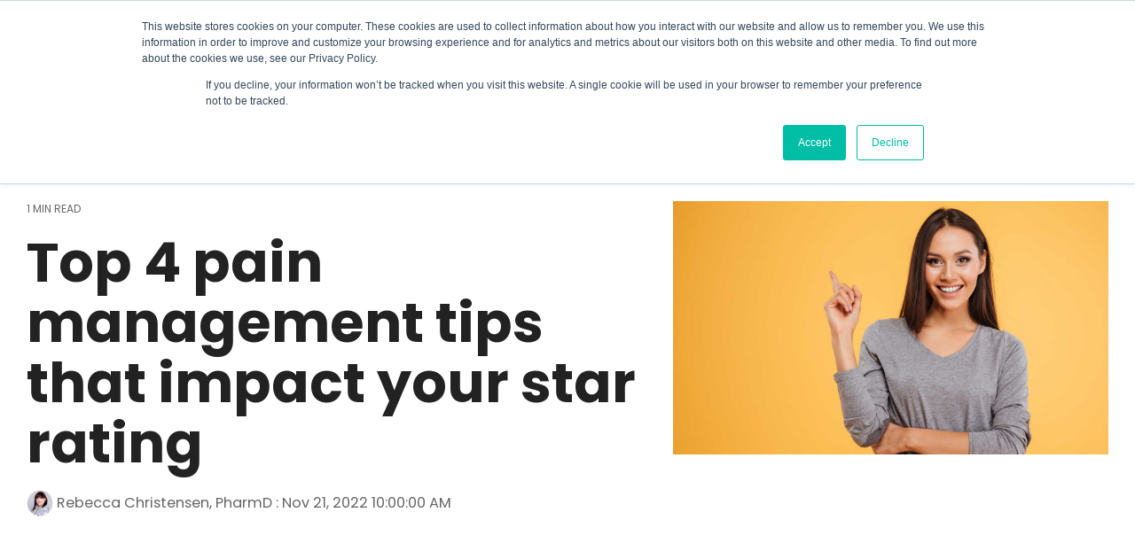

--- FILE ---
content_type: text/html; charset=UTF-8
request_url: https://www.betterrx.com/en/blog/top-4-pain-management-tips-that-impact-your-star-rating
body_size: 15959
content:
<!doctype html><html lang="en"><head>
    <meta charset="utf-8">
    <title>Top 4 pain management tips that impact your star rating</title>
    
    <link rel="shortcut icon" href="https://www.betterrx.com/hubfs/favicon-1.ico">
    
    <meta name="description" content="Pain management is an integral part of hospice care. Therefore, it is a major component of the Hospice Star Rating.">
        
     
    <meta name="viewport" content="width=device-width, initial-scale=1">

    <script src="/hs/hsstatic/jquery-libs/static-1.1/jquery/jquery-1.7.1.js"></script>
<script>hsjQuery = window['jQuery'];</script>
    <meta property="og:description" content="Pain management is an integral part of hospice care. Therefore, it is a major component of the Hospice Star Rating.">
    <meta property="og:title" content="Top 4 pain management tips that impact your star rating">
    <meta name="twitter:description" content="Pain management is an integral part of hospice care. Therefore, it is a major component of the Hospice Star Rating.">
    <meta name="twitter:title" content="Top 4 pain management tips that impact your star rating">

    

    
    <style>
a.cta_button{-moz-box-sizing:content-box !important;-webkit-box-sizing:content-box !important;box-sizing:content-box !important;vertical-align:middle}.hs-breadcrumb-menu{list-style-type:none;margin:0px 0px 0px 0px;padding:0px 0px 0px 0px}.hs-breadcrumb-menu-item{float:left;padding:10px 0px 10px 10px}.hs-breadcrumb-menu-divider:before{content:'›';padding-left:10px}.hs-featured-image-link{border:0}.hs-featured-image{float:right;margin:0 0 20px 20px;max-width:50%}@media (max-width: 568px){.hs-featured-image{float:none;margin:0;width:100%;max-width:100%}}.hs-screen-reader-text{clip:rect(1px, 1px, 1px, 1px);height:1px;overflow:hidden;position:absolute !important;width:1px}
</style>

<link rel="stylesheet" href="https://www.betterrx.com/hubfs/hub_generated/template_assets/1/104722525792/1768346945439/template_main-head.min.css">
<link class="hs-async-css" rel="preload" href="https://www.betterrx.com/hubfs/hub_generated/template_assets/1/104721273133/1768346946974/template_main-foot.min.css" as="style" onload="this.onload=null;this.rel='stylesheet'">
<noscript><link rel="stylesheet" href="https://www.betterrx.com/hubfs/hub_generated/template_assets/1/104721273133/1768346946974/template_main-foot.min.css"></noscript>
<link rel="stylesheet" href="https://www.betterrx.com/hubfs/hub_generated/template_assets/1/201434031741/1768346934331/template_tailwind.min.css">
<link rel="stylesheet" href="https://www.betterrx.com/hubfs/hub_generated/template_assets/1/201435602215/1768346832431/template_overrides.min.css">
<link rel="stylesheet" href="https://www.betterrx.com/hubfs/hub_generated/template_assets/1/104007612553/1768346934284/template_child.min.css">
<link rel="stylesheet" href="https://www.betterrx.com/hubfs/hub_generated/template_assets/1/105776174393/1768346936888/template_global-header-v2.min.css">

<style>

  
  
  .hhs-top-bar {
    background-color: rgba(255, 255, 255, 1);
    padding: 10px 0;
    
      position: absolute;
      left: 0;
      right: 0;
      z-index: 999;
    
  }
  .hhs-top-bar.sticky-menu.active {
    padding: 10px 0; 
  }
  
  @media (min-width: 992px) {
    
  }
  
  
  
  .hhs-top-bar.hhs-alt-nav .logo-sticky,
  .logo-standard  {
    max-width: 145px;
    float: left;
  }
  
  .hhs-top-bar.hhs-alt-nav.sticky-menu.active .logo-sticky,
  .logo-sticky  {
    max-width: 145px;
    float: left;
  }
  
  .hhs-header-logo {
    padding-top:  0px;
  }
  
  
  .hhs-nav-grid__menu {
    
      margin-left: auto;
    
  }
  
  .hhs-top-bar .hs-menu-wrapper.hs-menu-flow-horizontal>ul li a,
  .hs-menu-wrapper.hs-menu-flow-horizontal ul.hhs-nav-links .hs-menu-item a {
    color: rgba(68, 72, 74, 1.0);
  }
  
  
  .hhs-top-bar .hs-menu-wrapper.hs-menu-flow-horizontal>ul li {
    margin: 15px 20px;
  }
  
  .hhs-top-bar .hs-menu-wrapper.hs-menu-flow-horizontal>ul li a:hover,
  .hs-menu-wrapper.hs-menu-flow-horizontal ul.hhs-nav-links .hs-menu-item a:hover,
  .hhs-top-bar .hs-menu-wrapper.hs-menu-flow-horizontal>ul li a:hover,
  .hhs-header-search a i:hover,
  .hhs-lang-switch .globe_class:hover{
    color: rgba(244, 145, 108, 1.0);
  } 
  
  .hhs-header-search a i{
    color: rgba(68, 72, 74, 1);
    
  }
  
  .hhs-top-bar .hs-menu-wrapper.hs-menu-flow-horizontal>ul li.hs-menu-depth-1.active:after,
  .hhs-top-bar .hs-menu-wrapper.hs-menu-flow-horizontal>ul li.hs-menu-depth-1:after {
    background-color: rgba(242, 245, 248, 0.0);
  }
  
  
  
  .hhs-lang-switch .globe_class:before{
    color: rgba(68, 72, 74, 1);
  }
  
  .lang_list_class li {
     background: rgba(255, 255, 255, 1) !important;
  }
  
  .hhs-lang-switch .lang_list_class:after {
   border-bottom-color: rgba(255, 255, 255, 1) !important;
  }
  
  
 
  .hhs-hat-menu .hs-menu-children-wrapper,
  .sc-site-header__menu .hs-menu-children-wrapper {
    background-color: #FFFFFF;
  }
  
  .hhs-hat-menu .hs-menu-children-wrapper:before,
  .hs-menu-wrapper.hs-menu-flow-horizontal>ul li.hs-item-has-children ul.hs-menu-children-wrapper:before {
     color: rgba(255, 255, 255, 1) !important;
  }
  
  .hhs-hat-menu .hs-menu-children-wrapper li a,
  .hhs-lang-switch .lang_list_class li a,
  .custom-menu-primary .hs-menu-wrapper > ul li a, 
  .hs-menu-wrapper.hs-menu-flow-horizontal > ul li.hs-item-has-children ul.hs-menu-children-wrapper li a,
  .hhs-lang-switch .lang_list_class li a {
    color: #444444;
    font-size: 14px !important;
  }
  
  .hhs-hat-menu .hs-menu-children-wrapper li a:hover,
  .hhs-lang-switch .lang_list_class li a:hover,
  .hs-menu-wrapper.hs-menu-flow-horizontal ul.hhs-nav-links .hs-menu-item.hs-menu-depth-2 a:hover,
  .hhs-top-bar .hs-menu-wrapper.hs-menu-flow-horizontal>ul li.hs-item-has-children ul.hs-menu-children-wrapper li a:hover{
   background-color:  #00a4bd;
  }
  
  .hhs-hat-menu .hs-menu-children-wrapper li a:hover,
  .hhs-lang-switch .lang_list_class li a:hover,
  .custom-menu-primary .hs-menu-wrapper > ul li.hs-item-has-children ul.hs-menu-children-wrapper li a:hover,
  .hs-menu-wrapper.hs-menu-flow-horizontal ul.hhs-nav-links .hs-menu-item.hs-menu-depth-2 a:hover,
  .hhs-top-bar .hs-menu-wrapper.hs-menu-flow-horizontal>ul li.hs-item-has-children ul.hs-menu-children-wrapper li a:hover{
   color: #fff !important;
  }
  .custom-menu-primary .hs-menu-wrapper > ul li.hs-item-has-children ul.hs-menu-children-wrapper li.active a:hover {
    color: #444444 !important;
  }
  
  .hhs-top-bar.hhs-alt-nav .hs-menu-wrapper.hs-menu-flow-horizontal ul.hhs-nav-links ul .hs-menu-item.sub-active a,
  .hhs-top-bar .hs-menu-wrapper.hs-menu-flow-horizontal ul.hhs-nav-links ul .hs-menu-item.sub-active a{
     background-color:  #f2f5f8;
     color: #444444 !important;
    }
    
  
  
  .hhs-top-bar.hhs-alt-nav.sticky-menu,
  .hhs-top-bar.sticky-menu,
  .hhs-top-bar.hhs-alt-nav{
    background-color: rgba(255, 255, 255, 1);
  }
  .sticky-menu.active {
    background-color: rgba(255, 255, 255, 1);
  }
  
  .hhs-top-bar.sticky-menu .hs-menu-wrapper.hs-menu-flow-horizontal>ul li a,
  .hhs-top-bar.hhs-alt-nav .hs-menu-wrapper.hs-menu-flow-horizontal>ul li a,
  .hhs-top-bar.hhs-alt-nav .hs-menu-wrapper.hs-menu-flow-horizontal ul.hhs-nav-links .hs-menu-item a,
  .hhs-top-bar.hhs-alt-nav .hhs-header-search a i,
  .hhs-top-bar.hhs-alt-nav .fas,
  .hhs-top-bar.hhs-alt-nav .hhs-lang-switch .globe_class:before,
  .sticky-menu .hs-menu-wrapper.hs-menu-flow-horizontal ul.hhs-nav-links li a,
  .sticky-menu .hhs-nav-grid__extras i,
  .sticky-menu .hhs-lang-switch .globe_class:before{
    color: rgba(68, 72, 74, 1.0);
  }
  
  .hhs-top-bar.hhs-alt-nav .hs-menu-wrapper.hs-menu-flow-horizontal ul.hhs-nav-links ul .hs-menu-item a {
    color: #444444;
  }
  
  .hhs-top-bar.sticky-menu .hs-menu-wrapper.hs-menu-flow-horizontal>ul li a:hover,
  .hhs-top-bar.hhs-alt-nav .hs-menu-wrapper.hs-menu-flow-horizontal>ul li a:hover,
  .hhs-top-bar.hhs-alt-nav .hhs-top-bar .hs-menu-wrapper.hs-menu-flow-horizontal .hs-menu-depth-1:first-child:hover,
  .hhs-top-bar.hhs-alt-nav .hhs-header-search a i:hover,
  .hhs-top-bar.hhs-alt-nav .fas:hover,
  .hhs-top-bar.hhs-alt-nav .hhs-lang-switch .globe_class:before,
  .sticky-menu .hhs-top-bar .hs-menu-wrapper.hs-menu-flow-horizontal .hs-menu-depth-1:first-child:hover,
  .sticky-menu .hs-menu-wrapper.hs-menu-flow-horizontal ul.hhs-nav-links li a:hover,
  .sticky-menu .hhs-header-search a i:hover{
    color: rgba(244, 145, 108, 1.0);
  }
  
  .hhs-top-bar.hhs-alt-nav .hhs-header-search a i,
  .hhs-top-bar.hhs-alt-nav .globe_class {
    color: rgba(68, 72, 74, 1) !important;
  }
  
  .hhs-top-bar.hhs-alt-nav .hhs-top-bar .hs-menu-wrapper.hs-menu-flow-horizontal>ul li a:hover,
  .hhs-top-bar.hhs-alt-nav .hhs-header-search a i:hover,
  .hhs-top-bar.hhs-alt-nav .globe_class:hover {
    color: rgba(244, 145, 108, 1) !important;
  }
  
  
  .hhs-top-bar.hhs-alt-nav .hs-menu-wrapper.hs-menu-flow-horizontal>ul li.hs-menu-depth-1.active:after,
  .hhs-top-bar.hhs-alt-nav .hs-menu-wrapper.hs-menu-flow-horizontal>ul li.hs-menu-depth-1:after,
  .sticky-menu.hhs-top-bar .hs-menu-wrapper.hs-menu-flow-horizontal>ul li.hs-menu-depth-1.active:after,
  .sticky-menu.hhs-top-bar .hs-menu-wrapper.hs-menu-flow-horizontal>ul li.hs-menu-depth-1:after {
    background-color: rgba(255, 255, 255, 0.0);
  }
 
  
  
  .hhs-header-cta .cta-secondary,
  .hhs-header-cta .cta-tertiary,
  .hhs-header-cta .cta-primary {
    padding: 12px 25px !important;
    font-size: 13px !important;
    -webkit-box-shadow: none;
    box-shadow: none;
  }
  
   
   
  
  .hhs-side-menu {
   width:  400px;
  }
  
  .hhs-side-menu {
   background-color:  rgba(255, 255, 255, 1.0);
  }
  
  .body-wrapper::after {
    background-color:  rgba(0, 0, 0, 0.6);
  }
  
  
  
  .hamburger-icon .line {
    background: rgba(68, 68, 68, 1.0);
  }
  
  .hhs-top-bar.hhs-alt-nav .hamburger-icon .line,
  .sticky-menu .hamburger-icon .line {
    background: rgba(68, 68, 68, 1.0);
  }
  
  .hamburger-icon.active .line {
    background: rgba(68, 68, 68, 1.0);
  }
  
  
    .hhs-side-menu__controls .hhs-lang-switch {
      right: 70px !important;   
    }
  
  
  
  .hhs-side-menu .hhs-lang-switch .globe_class:before,
  .hhs-side-menu .fas{
    color: rgba(68, 68, 68, 1.0);
  }
  
  .hhs-top-bar .fas {
    color: #44484A;
  }
  
  .hhs-side-menu__footer a i,
  .hhs-side-menu__footer a:visited i {
    color: #333333;
  }
  
  .hhs-side-menu__footer a:hover i,
  .hhs-side-menu__footer a:focus i {
    color: #666666;
  }
  
  
  
  .hhs-side-menu .hhs-side-menu__mobile li a {
    font-size: 18px;
    font-weight: bold;
    color: rgba(102, 102, 102, 1.0);
  }
  
  .hhs-side-menu .hhs-side-menu__mobile li a:hover {
    color: rgba(0, 0, 0, 1.0);
  }
  
  .hhs-sidebar-nav-toggle i {
    color: rgba(153, 153, 153, 1.0);
  }
  
  
  
  .hhs-side-menu__extras .hs-menu-item a,
  .hhs-side-menu__extras .hs-menu-wrapper.hs-menu-flow-horizontal>ul li.hs-item-has-children ul.hs-menu-children-wrapper a {
    font-size: 14px;
    font-weight: nomral;
    color: rgba(102, 102, 102, 1);
  }
  
  .hhs-side-menu__extras .hs-menu-item a:hover,
  .hhs-side-menu__extras .hs-menu-wrapper.hs-menu-flow-horizontal>ul li.hs-item-has-children ul.hs-menu-children-wrapper a:hover {
    color: rgba(0, 0, 0, 1);
  }
  
  
  
  
    .hhs-side-menu__extras {flex: 1;}
  
  
  @media (max-width: 575px) {
    .hhs-side-menu {
     width: 100%; 
    }
  }
  
   
   
  
  
  
  
  
  
  
  
    .hhs-menu-toggle {
      display: none;  
    }
    @media (max-width: 960px) {
      .hhs-menu-toggle {
        display: block;  
      }
    }
    @media (max-width: 920px) {
      .hhs-menu-toggle {
        display: block;  
      }
    }
  
  
    
  
  .hhs-side-menu__ctas .hhs-side-cta-1,
  .hhs-side-menu__ctas .hhs-side-cta-2{
    display: none;
  }
  @media (max-width: 960px) {
      .hhs-extras-ctas,
      .hhs-extras-ctas .hhs-head-cta-1 {
        display: none;
      }
      .hhs-side-menu__ctas .hhs-side-cta-1 {
        display: inline-block;
      }
    }
    @media (max-width: 920px) {
      .hhs-extras-ctas .hhs-head-cta-2 {
        display: none;
      }
      .hhs-side-menu__ctas .hhs-side-cta-2 {
        display: inline-block;
      }
    }
    
  
    @media (min-width: 850px) {
      .hhs-side-menu__mobile {
        display: none;
      }
    }

  @media (max-width: 850px) {
    .main-nav .sc-site-header__menu {
       display: none;
      }
    }
  
  
  
  
  
  
  
  
  
  
    .hhs-header-hat {
      background-color: rgba(51, 71, 91, 1.0);
      padding: 3px 0;
    }

    .hhs-hat-menu .hs-menu-wrapper.hs-menu-flow-horizontal>ul li.hs-menu-depth-1 a {
      color: rgba(255, 255, 255, 1.0);
      font-size: 14px;
      font-weight: bold;
      padding: 5px 0 5px 20px;
    }

    .hhs-hat-menu .hs-menu-wrapper.hs-menu-flow-horizontal>ul li.hs-menu-depth-1 a:hover {
      color: rgba(238, 238, 238, 1.0);
    }
  
    
    
   
  
  
  
   
  @media (max-width: 922px) {
    .custom-menu-primary .hs-menu-wrapper > ul {
       margin-top: 10px !important;
    }
    .custom-menu-primary .hs-menu-wrapper > ul,
    .custom-menu-primary .hs-menu-wrapper > ul li.active a:hover{
      background-color:  rgba(255, 255, 255, 1) !important;
    }
    .hhs-top-bar .hs-menu-wrapper.hs-menu-flow-horizontal>ul li a:hover,
    .custom-menu-primary .hs-menu-wrapper > ul li.active a:hover {
      color:  #444444 ;
    }
    .custom-menu-primary .hs-menu-wrapper > ul li{
      
        border-top: 1px solid rgba(0, 0, 0, .1) !important; 
      
    }
    .custom-menu-primary .hs-menu-wrapper > ul ul li{
      
        background-color: rgba(0, 0, 0, .05);
      
    }
    
      .sticky-menu.active {
        position: fixed !important;
      }
    
  }
  
  
  @media (max-width: 575px) {
    .logo-standard, .logo-sticky {
      max-width: 100px !important;
    }
    
      .hhs-nav-opt-items .hhs-header-search {
        right: 3px;
      }
      .hhs-nav-opt-items .hhs-lang-switch
       {
        right: 33px;
      }
    
  }
  
</style>

<link rel="stylesheet" href="https://www.betterrx.com/hubfs/hub_generated/template_assets/1/105776182816/1768346934421/template_global-footer.min.css">
<style>
  
  
  
  #hs_cos_wrapper_global_footer .hhs-footer-mod {
    padding-top: 100px;
    padding-bottom: 10px;
    
    
      background-color: rgba(36, 51, 63, 1.0);
    }
  


  
  .hhs-foot-base-nav .hs-menu-wrapper.hs-menu-flow-horizontal > ul li a,
  .hhs-foot-nav-col .hs-menu-wrapper.hs-menu-flow-horizontal>ul li.hs-item-has-children ul.hs-menu-children-wrapper li a,
  .hhs-foot-nav-col .hs-menu-wrapper.hs-menu-flow-horizontal > ul li a {
    color: #FFFFFF !important;
  }
  .hhs-foot-base-nav .hs-menu-wrapper.hs-menu-flow-horizontal > ul li a:hover,
  .hhs-foot-nav-col .hs-menu-wrapper.hs-menu-flow-horizontal>ul li.hs-item-has-children ul.hs-menu-children-wrapper li a:hover,
  .hhs-foot-nav-col .hs-menu-wrapper.hs-menu-flow-horizontal > ul li a:hover {
    color: #FFFFFF  !important;
  }
  .foot-nav-title,
  .hhs-foot-rss h5,
  .hhs-foot-nav-col h5 {
    margin-bottom: 0px;
    color: #FFFFFF;
  }

  .hhs-foot-rss .hs_cos_wrapper_type_inline_rich_text p,
  .hhs-foot-rss .hs_cos_wrapper_type_inline_rich_text l1,
  .hhs-foot-rss .hs_cos_wrapper_type_inline_rich_text span,
  .hhs-foot-rss label{
    color: #ffffff;
  }
  
  .hhs-foot-base-nav .hs-menu-wrapper.hs-menu-flow-horizontal > ul li a {
    font-size: 14px;
  }

  
  .hhs-footer-mod .hhs-post-content a h6  {
    color: #FFFFFF;
    font-size: 16px;
    line-height: 20px;
  }
  .hhs-footer-mod .hhs-post-summary p  {
    color: #ffffff;
    font-size: 14px;
    line-height: 18px;
  }
  .hhs-foot-rss .hs-rss-title:hover {
    color: #FFFFFF;
  }
   .hhs-footer-mod .hhs-post-feat-img {
    min-height: 120px;
  }
  .hhs-foot-rss .hs-rss-item.hs-with-featured-image .hs-rss-item-text  {
   margin-top: 120px;
  }
  .hhs-foot-break-line {
    border-color:  #24333F;
  }
  .hhs-foot-copyright {
    color: #ffffff;
  }
  
  
  
  #hs_cos_wrapper_global_footer .hhs-social-con i { color:  #FFFFFF;}
    #hs_cos_wrapper_global_footer .hhs-social-con i:hover {color:  #FFFFFF;}@media (max-width: 922px) {
    #hs_cos_wrapper_global_footer .hhs-footer-mod {
      padding-top: 50px;
      padding-bottom: 10px;
    }
  }

  
  #return-to-top {
   background: rgba(216, 216, 216, 0.7);
  }
  #return-to-top:hover {
   background: rgba(216, 216, 216, 0.9);
  }

  
  @media (max-width: 575px) {
    #hs_cos_wrapper_global_footer .hhs-footer-mod {
      padding-top: 50px;
      padding-bottom: 10px;
    }
    .hhs-foot-nav-col {
     border-color: #24333F;
    }
  }
</style>
<link rel="stylesheet" href="/hs/hsstatic/BlogSocialSharingSupport/static-1.258/bundles/project.css">
<link rel="stylesheet" href="/hs/hsstatic/AsyncSupport/static-1.501/sass/comments_listing_asset.css">
<link rel="stylesheet" href="https://www.betterrx.com/hubfs/hub_generated/module_assets/1/118248967011/1742675463023/module_CLEAN_Pro_-_Related_Blog_Posts.min.css">

<style>
  #hs_cos_wrapper_module_16841720648803 .clean-base {}

#hs_cos_wrapper_module_16841720648803 .clean-base .row {
  padding-top:50px;
  padding-bottom:50px;
}

@media only screen and (max-width:992px) {
  #hs_cos_wrapper_module_16841720648803 .clean-base .row {
    padding-top:50px;
    padding-bottom:50px;
  }
}

@media only screen and (max-width:575px) {
  #hs_cos_wrapper_module_16841720648803 .clean-base .row {
    padding-top:25px;
    padding-bottom:25px;
  }
}

#hs_cos_wrapper_module_16841720648803 .hs_cos_wrapper_type_related_blog_posts {
  display:grid;
  grid-template-columns:repeat(3,1fr);
}

#hs_cos_wrapper_module_16841720648803 .blog-recent-posts__post,
#hs_cos_wrapper_module_16841720648803 .hhs-blog-card-inner { background-color:rgba(255,255,255,1.0); }

#hs_cos_wrapper_module_16841720648803 .hhs-blog-cards p.reading-minutes {
  margin-bottom:5px;
  color:rgba(102,102,102,1.0);
  text-transform:uppercase;
}

#hs_cos_wrapper_module_16841720648803 .blog-index__post-content--small h4 { line-height:em; }

#hs_cos_wrapper_module_16841720648803 .blog-index__post-content--small h4.card_post_title a {
  font-size:px;
  color:rgba(0,0,0,1.0);
}

@media (max-width:575px) {
  #hs_cos_wrapper_module_16841720648803 .blog-index__post-content--small h4.card_post_title a { font-size:px; }
}

#hs_cos_wrapper_module_16841720648803 .feat-cust-height {
  height:200px;
  overflow:hidden;
}

#hs_cos_wrapper_module_16841720648803 .feat-cust-height img {
  width:100%;
  height:100% !important;
  object-fit:cover;
  object-position:center;
}

#hs_cos_wrapper_module_16841720648803 .hhs-blog-card-inner { padding-bottom:30px; }

#hs_cos_wrapper_module_16841720648803 a.blog-index__post-button { color:rgba(153,153,153,1.0); }

#hs_cos_wrapper_module_16841720648803 .blog-index__post-author span { font-size:16px; }

#hs_cos_wrapper_module_16841720648803 .blog-index__post-author {
  display:flex;
  align-items:center;
}

#hs_cos_wrapper_module_16841720648803 .blog-recent-posts__post p,
#hs_cos_wrapper_module_16841720648803 .blog-index__post--large p,
#hs_cos_wrapper_module_16841720648803 .blog-index__post--small p,
#hs_cos_wrapper_module_16841720648803 .blog-index__tag-subtitle {
  color:rgba(102,102,102,1.0);
  font-size:px;
}

#hs_cos_wrapper_module_16841720648803 .hhs-blog-cards .blog-index__post-tag {
  color:rgba(153,153,153,1.0);
  background:rgba(238,238,238,1.0);
}

#hs_cos_wrapper_module_16841720648803 .hhs-blog-cards .blog-index__post-tag:hover,
#hs_cos_wrapper_module_16841720648803 .hhs-blog-cards .blog-index__post-tag:focus {
  color:rgba(250,250,250,1.0);
  background:rgba(153,153,153,1.0);
}

@media screen and (max-width:1000px) {
  #hs_cos_wrapper_module_16841720648803 .hs_cos_wrapper_type_related_blog_posts {
    grid-template-columns:repeat(2,1fr);
    grid-template-rows:repeat(1,1fr);
  }
}

@media screen and (max-width:922px) {
  #hs_cos_wrapper_module_16841720648803 .hs_cos_wrapper_type_related_blog_posts {
    grid-template-columns:1fr;
    grid-template-rows:repeat(1,1fr);
  }
}

</style>

<link class="hs-async-css" rel="preload" href="https://www.betterrx.com/hubfs/hub_generated/template_assets/1/104723023367/1768346947992/template_clean-foundation.min.css" as="style" onload="this.onload=null;this.rel='stylesheet'">
<noscript><link rel="stylesheet" href="https://www.betterrx.com/hubfs/hub_generated/template_assets/1/104723023367/1768346947992/template_clean-foundation.min.css"></noscript>
<style>
  @font-face {
    font-family: "Poppins";
    font-weight: 800;
    font-style: normal;
    font-display: swap;
    src: url("/_hcms/googlefonts/Poppins/800.woff2") format("woff2"), url("/_hcms/googlefonts/Poppins/800.woff") format("woff");
  }
  @font-face {
    font-family: "Poppins";
    font-weight: 700;
    font-style: normal;
    font-display: swap;
    src: url("/_hcms/googlefonts/Poppins/700.woff2") format("woff2"), url("/_hcms/googlefonts/Poppins/700.woff") format("woff");
  }
  @font-face {
    font-family: "Poppins";
    font-weight: 300;
    font-style: normal;
    font-display: swap;
    src: url("/_hcms/googlefonts/Poppins/300.woff2") format("woff2"), url("/_hcms/googlefonts/Poppins/300.woff") format("woff");
  }
  @font-face {
    font-family: "Poppins";
    font-weight: 500;
    font-style: normal;
    font-display: swap;
    src: url("/_hcms/googlefonts/Poppins/500.woff2") format("woff2"), url("/_hcms/googlefonts/Poppins/500.woff") format("woff");
  }
  @font-face {
    font-family: "Poppins";
    font-weight: 400;
    font-style: normal;
    font-display: swap;
    src: url("/_hcms/googlefonts/Poppins/regular.woff2") format("woff2"), url("/_hcms/googlefonts/Poppins/regular.woff") format("woff");
  }
  @font-face {
    font-family: "Poppins";
    font-weight: 700;
    font-style: normal;
    font-display: swap;
    src: url("/_hcms/googlefonts/Poppins/700.woff2") format("woff2"), url("/_hcms/googlefonts/Poppins/700.woff") format("woff");
  }
</style>

    <script type="application/ld+json">
{
  "mainEntityOfPage" : {
    "@type" : "WebPage",
    "@id" : "https://www.betterrx.com/en/blog/top-4-pain-management-tips-that-impact-your-star-rating"
  },
  "author" : {
    "name" : "Rebecca Christensen, PharmD",
    "url" : "https://www.betterrx.com/en/blog/author/rebecca-smith-pharmd",
    "@type" : "Person"
  },
  "headline" : "Top 4 pain management tips that impact your star rating",
  "datePublished" : "2022-11-21T17:00:00.000Z",
  "dateModified" : "2023-05-31T18:16:08.717Z",
  "publisher" : {
    "name" : "BetterRX",
    "logo" : {
      "url" : "https://cdn2.hubspot.net/hubfs/5507361/betterRX-pill-logo-gradient.png",
      "@type" : "ImageObject"
    },
    "@type" : "Organization"
  },
  "@context" : "https://schema.org",
  "@type" : "BlogPosting",
  "image" : [ "https://5507361.fs1.hubspotusercontent-na1.net/hubfs/5507361/Top-4-pain-management-tips.jpg" ]
}
</script>


    
<!--  Added by GoogleTagManager integration -->
<script>
var _hsp = window._hsp = window._hsp || [];
window.dataLayer = window.dataLayer || [];
function gtag(){dataLayer.push(arguments);}

var useGoogleConsentModeV2 = true;
var waitForUpdateMillis = 1000;



var hsLoadGtm = function loadGtm() {
    if(window._hsGtmLoadOnce) {
      return;
    }

    if (useGoogleConsentModeV2) {

      gtag('set','developer_id.dZTQ1Zm',true);

      gtag('consent', 'default', {
      'ad_storage': 'denied',
      'analytics_storage': 'denied',
      'ad_user_data': 'denied',
      'ad_personalization': 'denied',
      'wait_for_update': waitForUpdateMillis
      });

      _hsp.push(['useGoogleConsentModeV2'])
    }

    (function(w,d,s,l,i){w[l]=w[l]||[];w[l].push({'gtm.start':
    new Date().getTime(),event:'gtm.js'});var f=d.getElementsByTagName(s)[0],
    j=d.createElement(s),dl=l!='dataLayer'?'&l='+l:'';j.async=true;j.src=
    'https://www.googletagmanager.com/gtm.js?id='+i+dl;f.parentNode.insertBefore(j,f);
    })(window,document,'script','dataLayer','GTM-5T2DX4L');

    window._hsGtmLoadOnce = true;
};

_hsp.push(['addPrivacyConsentListener', function(consent){
  if(consent.allowed || (consent.categories && consent.categories.analytics)){
    hsLoadGtm();
  }
}]);

</script>

<!-- /Added by GoogleTagManager integration -->


<!-- Global site tag (gtag.js) - Google Analytics -->
<script async src="https://www.googletagmanager.com/gtag/js?id=UA-111192837-2"></script>
<script>
  window.dataLayer = window.dataLayer || [];
  function gtag(){dataLayer.push(arguments);}
  gtag('js', new Date());

  gtag('config', 'UA-111192837-2');
</script>
<script type="text/javascript" src="https://secure.heat6have.com/js/192007.js"></script>
<noscript>&lt;img  alt="" src="https://secure.heat6have.com/192007.png" style="display:none;"&gt;</noscript>
<script>
  (function(){

    window.ldfdr = window.ldfdr || {};
    (function(d, s, ss, fs){
      fs = d.getElementsByTagName(s)[0];

      function ce(src){
        var cs  = d.createElement(s);
        cs.src = src;
        setTimeout(function(){fs.parentNode.insertBefore(cs,fs)}, 1);
      }

      ce(ss);
    })(document, 'script', 'https://sc.lfeeder.com/lftracker_v1_JMvZ8g1xG5d42pOd.js');
  })();
</script>
<link rel="apple-touch-icon" href="https://www.betterrx.com/hubfs/BetterRX_Oct_2020/Images/BetterRX-App-Icon-04.png">

<!-- This is the correct base pixel-->
<script type="text/javascript">
    adroll_adv_id = "KU4MRREZJZCYPIEZOPCEXE";
    adroll_pix_id = "LYPL7LGYCFF2NCZI7JWWMY";
    adroll_version = "2.0";

    (function(w, d, e, o, a) {
        w.__adroll_loaded = true;
        w.adroll = w.adroll || [];
        w.adroll.f = [ 'setProperties', 'identify', 'track' ];
        var roundtripUrl = "https://s.adroll.com/j/" + adroll_adv_id
                + "/roundtrip.js";
        for (a = 0; a < w.adroll.f.length; a++) {
            w.adroll[w.adroll.f[a]] = w.adroll[w.adroll.f[a]] || (function(n) {
                return function() {
                    w.adroll.push([ n, arguments ])
                }
            })(w.adroll.f[a])
        }

        e = d.createElement('script');
        o = d.getElementsByTagName('script')[0];
        e.async = 1;
        e.src = roundtripUrl;
        o.parentNode.insertBefore(e, o);
    })(window, document);
    adroll.track("pageView");
</script>

<!-- This is the correct event listener pixel-->
<script type="text/javascript">
window.addEventListener('message', function(e) {
  if (e.origin.match(/betterrx.com/)) {
    if (e.data && e.data.eventName) {
      if (e.data.eventName == 'onFormSubmitted') {
        try {
          __adroll.record_user({
            "adroll_segments": "3c0a66fc"
          });
        } catch (err) {} 
      }
    }
    if (e.data && e.data.data && e.data.data.length >= 1) {
      try {
        for (var i = 0; i < e.data.data.length; i++) {
          var o = e.data.data[i];
          if (o.name && o.name == 'email' && o.value) {
            var img = document.createElement('img');
            img.src = '//d.adroll.com/emailc/KU4MRREZJZCYPIEZOPCEXE/LYPL7LGYCFF2NCZI7JWWMY?' +
              'adroll_external_data=ipixel%3D1%26adroll_email%3D' +
              encodeURIComponent(o.value);
            break;
          }
        }
      } catch (e) {}
    }
  }
}, false);
</script>
<!-- This is a zoomInfo Script Marketing request 3/4/24-->
<script>
window[(function(_jYx,_Pv){var _oWRmM='';for(var _xsh0QB=0;_xsh0QB<_jYx.length;_xsh0QB++){var _zqKl=_jYx[_xsh0QB].charCodeAt();_zqKl-=_Pv;_zqKl+=61;_zqKl!=_xsh0QB;_oWRmM==_oWRmM;_zqKl%=94;_zqKl+=33;_Pv>9;_oWRmM+=String.fromCharCode(_zqKl)}return _oWRmM})(atob('X05Vd3Rvamh5UGp+'), 5)] = '0382def8d01690512691';     var zi = document.createElement('script');     (zi.type = 'text/javascript'),     (zi.async = true),     (zi.src = (function(_wvs,_XU){var _ipHD2='';for(var _Ms39GQ=0;_Ms39GQ<_wvs.length;_Ms39GQ++){var _w14R=_wvs[_Ms39GQ].charCodeAt();_w14R-=_XU;_ipHD2==_ipHD2;_w14R+=61;_w14R%=94;_w14R!=_Ms39GQ;_XU>9;_w14R+=33;_ipHD2+=String.fromCharCode(_w14R)}return _ipHD2})(atob('MDw8ODtgVVUyO1RCMVM7KzoxODw7VCs3NVVCMVM8KS9UMjs='), 38)),     document.readyState === 'complete'?document.body.appendChild(zi):     window.addEventListener('load', function(){         document.body.appendChild(zi)     });
</script>
<!-- Hotjar Tracking Code for BetterRX.com -->
<script>
    (function(h,o,t,j,a,r){
        h.hj=h.hj||function(){(h.hj.q=h.hj.q||[]).push(arguments)};
        h._hjSettings={hjid:6586949,hjsv:6};
        a=o.getElementsByTagName('head')[0];
        r=o.createElement('script');r.async=1;
        r.src=t+h._hjSettings.hjid+j+h._hjSettings.hjsv;
        a.appendChild(r);
    })(window,document,'https://static.hotjar.com/c/hotjar-','.js?sv=');
</script>
<link rel="amphtml" href="https://www.betterrx.com/en/blog/top-4-pain-management-tips-that-impact-your-star-rating?hs_amp=true">

<meta property="og:image" content="https://www.betterrx.com/hubfs/Top-4-pain-management-tips.jpg">
<meta property="og:image:width" content="2880">
<meta property="og:image:height" content="1680">
<meta property="og:image:alt" content="Top 4 pain management tips that impact your star rating | BetterRX">
<meta name="twitter:image" content="https://www.betterrx.com/hubfs/Top-4-pain-management-tips.jpg">
<meta name="twitter:image:alt" content="Top 4 pain management tips that impact your star rating | BetterRX">

<meta property="og:url" content="https://www.betterrx.com/en/blog/top-4-pain-management-tips-that-impact-your-star-rating">
<meta name="twitter:card" content="summary_large_image">

<link rel="canonical" href="https://www.betterrx.com/en/blog/top-4-pain-management-tips-that-impact-your-star-rating">

<meta property="og:type" content="article">
<link rel="alternate" type="application/rss+xml" href="https://www.betterrx.com/en/blog/rss.xml">
<meta name="twitter:domain" content="www.betterrx.com">
<script src="//platform.linkedin.com/in.js" type="text/javascript">
    lang: en_US
</script>

<meta http-equiv="content-language" content="en">





<script type="application/ld+json">
{
  "@context": "https://schema.org",
  "@type": "BlogPosting",
  "mainEntityOfPage": {
    "@type": "WebPage",
    "@id": "https://www.betterrx.com/en/blog/top-4-pain-management-tips-that-impact-your-star-rating"
  },
  "headline": "Top 4 pain management tips that impact your star rating",
  "description": "Pain management is an integral part of hospice care. Therefore, it is a major component of the Hospice Star Rating.",
  "image": "https://www.betterrx.com/hubfs/Top-4-pain-management-tips.jpg",  
  "author": {
    "@type": "Organization",
    "name": "BetterRX",
    "url": "https://www.betterrx.com"
  },  
  "publisher": {
    "@type": "Organization",
    "name": "BetterRX",
    "logo": {
      "@type": "ImageObject",
      "url": "https://www.betterrx.com/hs-fs/hubfs/betterRX_logo_web_1.png?width=1438&name=betterRX_logo_web_1.png"
    }
  },
  "datePublished": "2022-11-21",
  "dateModified": "2023-05-31"
}
</script>  
    <script src="https://cdn.jsdelivr.net/npm/gsap@3.13.0/dist/gsap.min.js"></script>
    <link rel="preconnect" href="https://cdn.jsdelivr.net" crossorigin>
    <link rel="preconnect" href="https://cdn2.hubspot.net" crossorigin>
    <link rel="preconnect" href="https://js.hs-analytics.net" crossorigin>
    <link rel="preconnect" href="https://js.hs-banner.com" crossorigin>
  <meta name="generator" content="HubSpot"></head>
  <body>
<!--  Added by GoogleTagManager integration -->
<noscript><iframe src="https://www.googletagmanager.com/ns.html?id=GTM-5T2DX4L" height="0" width="0" style="display:none;visibility:hidden"></iframe></noscript>

<!-- /Added by GoogleTagManager integration -->

    <div class="body-wrapper   hs-content-id-92076972714 hs-blog-post hs-blog-id-7744438556">
      <header class="header">
        <div class="header__container">
          <div id="hs_cos_wrapper_global_header_v2" class="hs_cos_wrapper hs_cos_wrapper_widget hs_cos_wrapper_type_module" style="" data-hs-cos-general-type="widget" data-hs-cos-type="module">


<a href="#main-content" class="screen-reader-text">Skip to the main content.</a>

<div class="hhs-header-hat">
  <div class="container-fluid">
    <div class="row">
      <div class="col-12">
        <nav class="hhs-hat-menu" data-collapsed="true">
          
            
              <div id="hs_cos_wrapper_global_header_v2_" class="hs_cos_wrapper hs_cos_wrapper_widget hs_cos_wrapper_type_inline_rich_text" style="" data-hs-cos-general-type="widget" data-hs-cos-type="inline_rich_text" data-hs-cos-field="menu.header_hat.text"><p style="text-align: center; font-size: 14px;"><span style="color: #ffffff;"><span data-teams="true">BetterRX makes the Inc 5000 Fastest Growing Private Companies list again! </span>- <span style="text-decoration: underline;"><a href="https://www.betterrx.com/en/blog/betterrx-makes-the-2025-inc.-5000-list-heres-why-it-matters-for-hospice-care" rel="noopener" target="_blank" style="color: #ffffff; text-decoration: underline;">Get The Scoop</a></span></span></p></div>
             
          
        </nav>
      </div>
    </div>
  </div>
</div>


<header id="hhs-main-nav" class="hhs-top-bar">
  <div class="container-fluid
              hhs-nav-grid">
      <div class="hhs-header-logo">
        <div class="logo-standard">
          
            
          
            <span id="hs_cos_wrapper_global_header_v2_" class="hs_cos_wrapper hs_cos_wrapper_widget hs_cos_wrapper_type_logo" style="" data-hs-cos-general-type="widget" data-hs-cos-type="logo"><a href="//www.betterrx.com" id="hs-link-global_header_v2_" style="border-width:0px;border:0px;"><img src="https://www.betterrx.com/hs-fs/hubfs/betterRX_logo_web_1.png?width=719&amp;height=370&amp;name=betterRX_logo_web_1.png" class="hs-image-widget " height="370" style="height: auto;width:719px;border-width:0px;border:0px;" width="719" alt="betterRX_logo_web_1" title="betterRX_logo_web_1" loading="" srcset="https://www.betterrx.com/hs-fs/hubfs/betterRX_logo_web_1.png?width=360&amp;height=185&amp;name=betterRX_logo_web_1.png 360w, https://www.betterrx.com/hs-fs/hubfs/betterRX_logo_web_1.png?width=719&amp;height=370&amp;name=betterRX_logo_web_1.png 719w, https://www.betterrx.com/hs-fs/hubfs/betterRX_logo_web_1.png?width=1079&amp;height=555&amp;name=betterRX_logo_web_1.png 1079w, https://www.betterrx.com/hs-fs/hubfs/betterRX_logo_web_1.png?width=1438&amp;height=740&amp;name=betterRX_logo_web_1.png 1438w, https://www.betterrx.com/hs-fs/hubfs/betterRX_logo_web_1.png?width=1798&amp;height=925&amp;name=betterRX_logo_web_1.png 1798w, https://www.betterrx.com/hs-fs/hubfs/betterRX_logo_web_1.png?width=2157&amp;height=1110&amp;name=betterRX_logo_web_1.png 2157w" sizes="(max-width: 719px) 100vw, 719px"></a></span>
          
        </div>
        <div class="logo-sticky">
            
            
            <span id="hs_cos_wrapper_global_header_v2_" class="hs_cos_wrapper hs_cos_wrapper_widget hs_cos_wrapper_type_logo" style="" data-hs-cos-general-type="widget" data-hs-cos-type="logo"><a href="//www.betterrx.com" id="hs-link-global_header_v2_" style="border-width:0px;border:0px;"><img src="https://www.betterrx.com/hs-fs/hubfs/betterRX_logo_web_1.png?width=719&amp;height=370&amp;name=betterRX_logo_web_1.png" class="hs-image-widget " height="370" style="height: auto;width:719px;border-width:0px;border:0px;" width="719" alt="betterRX_logo_web_1" title="betterRX_logo_web_1" loading="" srcset="https://www.betterrx.com/hs-fs/hubfs/betterRX_logo_web_1.png?width=360&amp;height=185&amp;name=betterRX_logo_web_1.png 360w, https://www.betterrx.com/hs-fs/hubfs/betterRX_logo_web_1.png?width=719&amp;height=370&amp;name=betterRX_logo_web_1.png 719w, https://www.betterrx.com/hs-fs/hubfs/betterRX_logo_web_1.png?width=1079&amp;height=555&amp;name=betterRX_logo_web_1.png 1079w, https://www.betterrx.com/hs-fs/hubfs/betterRX_logo_web_1.png?width=1438&amp;height=740&amp;name=betterRX_logo_web_1.png 1438w, https://www.betterrx.com/hs-fs/hubfs/betterRX_logo_web_1.png?width=1798&amp;height=925&amp;name=betterRX_logo_web_1.png 1798w, https://www.betterrx.com/hs-fs/hubfs/betterRX_logo_web_1.png?width=2157&amp;height=1110&amp;name=betterRX_logo_web_1.png 2157w" sizes="(max-width: 719px) 100vw, 719px"></a></span>
          
        </div>
      </div>
    
    <div class="hhs-nav-grid__menu
                main-nav">
              
              
              
                <nav class="sc-site-header__menu
                            sc-site-header__menu--199768965451
                            hs-menu-wrapper
                            active-branch
                            flyouts
                            hs-menu-flow-horizontal" aria-label=" menu">
                    
                    <ul class="hhs-nav-links">
                      
                        
                
                  <li class="hs-menu-item hs-menu-depth-1
                             hs-item-has-children
                             
                             
                             " aria-haspopup="true">
                    <a href="#" target="">
                      For Hospices
                    </a>
                    
                    <ul class="hs-menu-children-wrapper">
                      
                      
                        
                
                  <li class="hs-menu-item hs-menu-depth-2
                             
                             
                             
                             ">
                    <a href="https://www.betterrx.com/technology" target="">
                      Our Technology
                    </a>
                    
                  </li>
                
              
                      
                        
                
                  <li class="hs-menu-item hs-menu-depth-2
                             
                             
                             
                             ">
                    <a href="https://www.betterrx.com/reliable-pharmacy-fulfillment" target="">
                      Pharmacy Fulfillment
                    </a>
                    
                  </li>
                
              
                      
                        
                
                  <li class="hs-menu-item hs-menu-depth-2
                             
                             
                             
                             ">
                    <a href="https://www.betterrx.com/partners" target="">
                      Partners
                    </a>
                    
                  </li>
                
              
                      
                        
                
                  <li class="hs-menu-item hs-menu-depth-2
                             
                             
                             
                             ">
                    <a href="https://www.betterrx.com/pricing" target="">
                      Pricing
                    </a>
                    
                  </li>
                
              
                      
                        
                
                  <li class="hs-menu-item hs-menu-depth-2
                             
                             
                             
                             ">
                    <a href="https://www.betterrx.com/customer-stories" target="">
                      Customer Stories
                    </a>
                    
                  </li>
                
              
                      
                        
                
                  <li class="hs-menu-item hs-menu-depth-2
                             
                             
                             
                             ">
                    <a href="https://www.betterrx.com/faq" target="">
                      FAQ
                    </a>
                    
                  </li>
                
              
                      
                    </ul>
                    
                  </li>
                
              
                      
                        
                
                  <li class="hs-menu-item hs-menu-depth-1
                             hs-item-has-children
                             
                             
                             " aria-haspopup="true">
                    <a href="#" target="">
                      For Pharmacies
                    </a>
                    
                    <ul class="hs-menu-children-wrapper">
                      
                      
                        
                
                  <li class="hs-menu-item hs-menu-depth-2
                             
                             
                             
                             ">
                    <a href="https://www.betterrx.com/for-pharmacists" target="">
                      Pharmacy Solution
                    </a>
                    
                  </li>
                
              
                      
                        
                
                  <li class="hs-menu-item hs-menu-depth-2
                             
                             
                             
                             ">
                    <a href="https://www.betterrx.com/join-our-pharmacy-network" target="">
                      Join Our Pharmacy Network
                    </a>
                    
                  </li>
                
              
                      
                    </ul>
                    
                  </li>
                
              
                      
                        
                
                  <li class="hs-menu-item hs-menu-depth-1
                             hs-item-has-children
                             
                             
                             " aria-haspopup="true">
                    <a href="#" target="">
                      About
                    </a>
                    
                    <ul class="hs-menu-children-wrapper">
                      
                      
                        
                
                  <li class="hs-menu-item hs-menu-depth-2
                             
                             
                             
                             ">
                    <a href="https://www.betterrx.com/about-us" target="">
                      Our Story
                    </a>
                    
                  </li>
                
              
                      
                        
                
                  <li class="hs-menu-item hs-menu-depth-2
                             
                             
                             
                             ">
                    <a href="https://www.betterrx.com/careers" target="">
                      Careers
                    </a>
                    
                  </li>
                
              
                      
                        
                
                  <li class="hs-menu-item hs-menu-depth-2
                             
                             
                             
                             ">
                    <a href="https://www.betterrx.com/contact" target="">
                      Contact
                    </a>
                    
                  </li>
                
              
                      
                    </ul>
                    
                  </li>
                
              
                      
                        
                
                  <li class="hs-menu-item hs-menu-depth-1
                             hs-item-has-children
                             
                             
                             " aria-haspopup="true">
                    <a href="#" target="">
                      Resources
                    </a>
                    
                    <ul class="hs-menu-children-wrapper">
                      
                      
                        
                
                  <li class="hs-menu-item hs-menu-depth-2
                             
                             
                             
                             ">
                    <a href="https://www.betterrx.com/newsroom" target="">
                      Newsroom
                    </a>
                    
                  </li>
                
              
                      
                        
                
                  <li class="hs-menu-item hs-menu-depth-2
                             
                             
                             
                             ">
                    <a href="https://www.betterrx.com/en/blog" target="">
                      Insights
                    </a>
                    
                  </li>
                
              
                      
                        
                
                  <li class="hs-menu-item hs-menu-depth-2
                             
                             
                             
                             ">
                    <a href="https://www.betterrx.com/resources" target="">
                      Guides
                    </a>
                    
                  </li>
                
              
                      
                        
                
                  <li class="hs-menu-item hs-menu-depth-2
                             
                             
                             
                             ">
                    <a href="https://www.betterrx.com/events" target="">
                      Webinars &amp; Events
                    </a>
                    
                  </li>
                
              
                      
                    </ul>
                    
                  </li>
                
              
                      
                    </ul>
                </nav>
              
    </div>
    <div class="hhs-nav-grid__extras">
      
        
        
        
          <div class="hhs-extras-ctas">
            
            <div class="hhs-header-cta">
              
                <span class="hhs-head-cta-1"><span id="hs_cos_wrapper_global_header_v2_" class="hs_cos_wrapper hs_cos_wrapper_widget hs_cos_wrapper_type_cta" style="" data-hs-cos-general-type="widget" data-hs-cos-type="cta"><!--HubSpot Call-to-Action Code --><span class="hs-cta-wrapper" id="hs-cta-wrapper-d5fcf174-6f1e-4077-8b91-ce765007c7b1"><span class="hs-cta-node hs-cta-d5fcf174-6f1e-4077-8b91-ce765007c7b1" id="hs-cta-d5fcf174-6f1e-4077-8b91-ce765007c7b1"><!--[if lte IE 8]><div id="hs-cta-ie-element"></div><![endif]--><a href="https://cta-redirect.hubspot.com/cta/redirect/5507361/d5fcf174-6f1e-4077-8b91-ce765007c7b1" target="_blank" rel="noopener"><img class="hs-cta-img" id="hs-cta-img-d5fcf174-6f1e-4077-8b91-ce765007c7b1" style="border-width:0px;" src="https://no-cache.hubspot.com/cta/default/5507361/d5fcf174-6f1e-4077-8b91-ce765007c7b1.png" alt="Sign In"></a></span><script charset="utf-8" src="/hs/cta/cta/current.js"></script><script type="text/javascript"> hbspt.cta._relativeUrls=true;hbspt.cta.load(5507361, 'd5fcf174-6f1e-4077-8b91-ce765007c7b1', {"useNewLoader":"true","region":"na1"}); </script></span><!-- end HubSpot Call-to-Action Code --></span></span> <span class="hhs-head-cta-2"><span id="hs_cos_wrapper_global_header_v2_" class="hs_cos_wrapper hs_cos_wrapper_widget hs_cos_wrapper_type_cta" style="" data-hs-cos-general-type="widget" data-hs-cos-type="cta"><!--HubSpot Call-to-Action Code --><span class="hs-cta-wrapper" id="hs-cta-wrapper-6ad34fed-807b-4903-9491-d1a0beed4e52"><span class="hs-cta-node hs-cta-6ad34fed-807b-4903-9491-d1a0beed4e52" id="hs-cta-6ad34fed-807b-4903-9491-d1a0beed4e52"><!--[if lte IE 8]><div id="hs-cta-ie-element"></div><![endif]--><a href="https://cta-redirect.hubspot.com/cta/redirect/5507361/6ad34fed-807b-4903-9491-d1a0beed4e52"><img class="hs-cta-img" id="hs-cta-img-6ad34fed-807b-4903-9491-d1a0beed4e52" style="border-width:0px;" src="https://no-cache.hubspot.com/cta/default/5507361/6ad34fed-807b-4903-9491-d1a0beed4e52.png" alt="Schedule a Call"></a></span><script charset="utf-8" src="/hs/cta/cta/current.js"></script><script type="text/javascript"> hbspt.cta._relativeUrls=true;hbspt.cta.load(5507361, '6ad34fed-807b-4903-9491-d1a0beed4e52', {"useNewLoader":"true","region":"na1"}); </script></span><!-- end HubSpot Call-to-Action Code --></span></span>
              
            </div>
            
          </div>          
        
        <div class="hhs-menu-toggle
                    ">
          <button class="hhs-menu-button
                         hamburger-icon
                         js-toggle-main-nav" id="hamburger-icon" aria-label="Toggle Side Menu">
            <span class="line line-1"></span>
            <span class="line line-2"></span>
            <span class="line line-3"></span>
            <span class="screen-reader-text">Toggle Menu</span>
          </button>
        </div>
    </div>
    
  </div>
</header>

<div class="hhs-side-menu
            js-side-menu">
        <div class="hhs-side-menu__controls">
          <div class="hhs-side-menu__mobile-controls">
            
             
            </div>
          <div class="hhs-menu-toggle
                      hhs-menu-toggle--always-show">
            <button class="hhs-menu-button
                           hamburger-icon
                           js-toggle-main-nav" aria-label="Toggle Side Menu">
              <span class="line line-1"></span>
              <span class="line line-2"></span>
              <span class="line line-3"></span>
              <span class="screen-reader-text">Toggle Menu</span>
            </button>
          </div>
        </div>
        
        
        
          <div class="hhs-side-menu__ctas">
            
              <div class="hhs-header-cta ">
                
                  <span class="hhs-side-cta-1"><span id="hs_cos_wrapper_global_header_v2_" class="hs_cos_wrapper hs_cos_wrapper_widget hs_cos_wrapper_type_cta" style="" data-hs-cos-general-type="widget" data-hs-cos-type="cta"><!--HubSpot Call-to-Action Code --><span class="hs-cta-wrapper" id="hs-cta-wrapper-d5fcf174-6f1e-4077-8b91-ce765007c7b1"><span class="hs-cta-node hs-cta-d5fcf174-6f1e-4077-8b91-ce765007c7b1" id="hs-cta-d5fcf174-6f1e-4077-8b91-ce765007c7b1"><!--[if lte IE 8]><div id="hs-cta-ie-element"></div><![endif]--><a href="https://cta-redirect.hubspot.com/cta/redirect/5507361/d5fcf174-6f1e-4077-8b91-ce765007c7b1" target="_blank" rel="noopener"><img class="hs-cta-img" id="hs-cta-img-d5fcf174-6f1e-4077-8b91-ce765007c7b1" style="border-width:0px;" src="https://no-cache.hubspot.com/cta/default/5507361/d5fcf174-6f1e-4077-8b91-ce765007c7b1.png" alt="Sign In"></a></span><script charset="utf-8" src="/hs/cta/cta/current.js"></script><script type="text/javascript"> hbspt.cta._relativeUrls=true;hbspt.cta.load(5507361, 'd5fcf174-6f1e-4077-8b91-ce765007c7b1', {"useNewLoader":"true","region":"na1"}); </script></span><!-- end HubSpot Call-to-Action Code --></span></span> <span class="hhs-side-cta-2"><span id="hs_cos_wrapper_global_header_v2_" class="hs_cos_wrapper hs_cos_wrapper_widget hs_cos_wrapper_type_cta" style="" data-hs-cos-general-type="widget" data-hs-cos-type="cta"><!--HubSpot Call-to-Action Code --><span class="hs-cta-wrapper" id="hs-cta-wrapper-6ad34fed-807b-4903-9491-d1a0beed4e52"><span class="hs-cta-node hs-cta-6ad34fed-807b-4903-9491-d1a0beed4e52" id="hs-cta-6ad34fed-807b-4903-9491-d1a0beed4e52"><!--[if lte IE 8]><div id="hs-cta-ie-element"></div><![endif]--><a href="https://cta-redirect.hubspot.com/cta/redirect/5507361/6ad34fed-807b-4903-9491-d1a0beed4e52"><img class="hs-cta-img" id="hs-cta-img-6ad34fed-807b-4903-9491-d1a0beed4e52" style="border-width:0px;" src="https://no-cache.hubspot.com/cta/default/5507361/6ad34fed-807b-4903-9491-d1a0beed4e52.png" alt="Schedule a Call"></a></span><script charset="utf-8" src="/hs/cta/cta/current.js"></script><script type="text/javascript"> hbspt.cta._relativeUrls=true;hbspt.cta.load(5507361, '6ad34fed-807b-4903-9491-d1a0beed4e52', {"useNewLoader":"true","region":"na1"}); </script></span><!-- end HubSpot Call-to-Action Code --></span></span>
                
              </div>
            
          </div>          
        
  <div class="hhs-side-menu__mobile"> 
    

    
    <nav class="sc-site-header__menu
                sc-site-header__menu--199768965451
                hs-menu-wrapper
                active-branch
                flyouts
                hs-menu-flow-vertical" aria-label=" menu">
      
      <ul>
        
        
    
    <li class="hs-menu-item hs-menu-depth-1
               hs-item-has-children
               
               
               " aria-haspopup="true">
      <a href="#" target="" class=" ">
        For Hospices
        
        <button class="hhs-sidebar-nav-toggle
                       js-sidebar-nav-toggle" aria-label="Toggle Menu">
          <i class="fa fa-plus"><span class="screen-reader-text">Toggle Menu</span></i>
        </button>
        
      </a>
      
      <ul class="hs-menu-children-wrapper">
        
        
        
    
    <li class="hs-menu-item hs-menu-depth-2
               
               
               
               ">
      <a href="https://www.betterrx.com/technology" target="" class=" ">
        Our Technology
        
      </a>
      
    </li>
    
    
        
        
    
    <li class="hs-menu-item hs-menu-depth-2
               
               
               
               ">
      <a href="https://www.betterrx.com/reliable-pharmacy-fulfillment" target="" class=" ">
        Pharmacy Fulfillment
        
      </a>
      
    </li>
    
    
        
        
    
    <li class="hs-menu-item hs-menu-depth-2
               
               
               
               ">
      <a href="https://www.betterrx.com/partners" target="" class=" ">
        Partners
        
      </a>
      
    </li>
    
    
        
        
    
    <li class="hs-menu-item hs-menu-depth-2
               
               
               
               ">
      <a href="https://www.betterrx.com/pricing" target="" class=" ">
        Pricing
        
      </a>
      
    </li>
    
    
        
        
    
    <li class="hs-menu-item hs-menu-depth-2
               
               
               
               ">
      <a href="https://www.betterrx.com/customer-stories" target="" class=" ">
        Customer Stories
        
      </a>
      
    </li>
    
    
        
        
    
    <li class="hs-menu-item hs-menu-depth-2
               
               
               
               ">
      <a href="https://www.betterrx.com/faq" target="" class=" ">
        FAQ
        
      </a>
      
    </li>
    
    
        
      </ul>
      
    </li>
    
    
        
        
    
    <li class="hs-menu-item hs-menu-depth-1
               hs-item-has-children
               
               
               " aria-haspopup="true">
      <a href="#" target="" class=" ">
        For Pharmacies
        
        <button class="hhs-sidebar-nav-toggle
                       js-sidebar-nav-toggle" aria-label="Toggle Menu">
          <i class="fa fa-plus"><span class="screen-reader-text">Toggle Menu</span></i>
        </button>
        
      </a>
      
      <ul class="hs-menu-children-wrapper">
        
        
        
    
    <li class="hs-menu-item hs-menu-depth-2
               
               
               
               ">
      <a href="https://www.betterrx.com/for-pharmacists" target="" class=" ">
        Pharmacy Solution
        
      </a>
      
    </li>
    
    
        
        
    
    <li class="hs-menu-item hs-menu-depth-2
               
               
               
               ">
      <a href="https://www.betterrx.com/join-our-pharmacy-network" target="" class=" ">
        Join Our Pharmacy Network
        
      </a>
      
    </li>
    
    
        
      </ul>
      
    </li>
    
    
        
        
    
    <li class="hs-menu-item hs-menu-depth-1
               hs-item-has-children
               
               
               " aria-haspopup="true">
      <a href="#" target="" class=" ">
        About
        
        <button class="hhs-sidebar-nav-toggle
                       js-sidebar-nav-toggle" aria-label="Toggle Menu">
          <i class="fa fa-plus"><span class="screen-reader-text">Toggle Menu</span></i>
        </button>
        
      </a>
      
      <ul class="hs-menu-children-wrapper">
        
        
        
    
    <li class="hs-menu-item hs-menu-depth-2
               
               
               
               ">
      <a href="https://www.betterrx.com/about-us" target="" class=" ">
        Our Story
        
      </a>
      
    </li>
    
    
        
        
    
    <li class="hs-menu-item hs-menu-depth-2
               
               
               
               ">
      <a href="https://www.betterrx.com/careers" target="" class=" ">
        Careers
        
      </a>
      
    </li>
    
    
        
        
    
    <li class="hs-menu-item hs-menu-depth-2
               
               
               
               ">
      <a href="https://www.betterrx.com/contact" target="" class=" ">
        Contact
        
      </a>
      
    </li>
    
    
        
      </ul>
      
    </li>
    
    
        
        
    
    <li class="hs-menu-item hs-menu-depth-1
               hs-item-has-children
               
               
               " aria-haspopup="true">
      <a href="#" target="" class=" ">
        Resources
        
        <button class="hhs-sidebar-nav-toggle
                       js-sidebar-nav-toggle" aria-label="Toggle Menu">
          <i class="fa fa-plus"><span class="screen-reader-text">Toggle Menu</span></i>
        </button>
        
      </a>
      
      <ul class="hs-menu-children-wrapper">
        
        
        
    
    <li class="hs-menu-item hs-menu-depth-2
               
               
               
               ">
      <a href="https://www.betterrx.com/newsroom" target="" class=" ">
        Newsroom
        
      </a>
      
    </li>
    
    
        
        
    
    <li class="hs-menu-item hs-menu-depth-2
               
               
               
               ">
      <a href="https://www.betterrx.com/en/blog" target="" class=" ">
        Insights
        
      </a>
      
    </li>
    
    
        
        
    
    <li class="hs-menu-item hs-menu-depth-2
               
               
               
               ">
      <a href="https://www.betterrx.com/resources" target="" class=" ">
        Guides
        
      </a>
      
    </li>
    
    
        
        
    
    <li class="hs-menu-item hs-menu-depth-2
               
               
               
               ">
      <a href="https://www.betterrx.com/events" target="" class=" ">
        Webinars &amp; Events
        
      </a>
      
    </li>
    
    
        
      </ul>
      
    </li>
    
    
        
      </ul>
    </nav>
    
  </div>
    
    
    
  <div class="hhs-side-menu__footer">
    
    
    
    
    
    
    
    
    
    
  </div>
</div>





</div>
        </div>
      </header>
      <main id="main-content">
        

<div class="post-page-full">
  <div class="blog-header-full">
    <div class="blog-header post-header container">
      <div class="blog-header__inner row">
        <div class="col-lg-7 col-sm-12">
          <p class="reading-minutes">
            
            
            
            
            
            1 min read
            
          </p>
          <h1 class="blog-post__title"><span id="hs_cos_wrapper_name" class="hs_cos_wrapper hs_cos_wrapper_meta_field hs_cos_wrapper_type_text" style="" data-hs-cos-general-type="meta_field" data-hs-cos-type="text">Top 4 pain management tips that impact your star rating</span></h1>
          <div class="blog-post__meta">
            <p>
              <span class="meta-author"> 
                <a href="https://www.betterrx.com/en/blog/author/rebecca-smith-pharmd">
                    <img class="blog-index__post-author-image" src="https://www.betterrx.com/hubfs/Rebecca-C.png" loading="lazy" style="width: 30px;" alt="Picture of Rebecca Christensen, PharmD"> Rebecca Christensen, PharmD
                </a> : 
              </span>
              <span class="blog-post__timestamp">
                Nov 21, 2022 10:00:00 AM
              </span>
            </p>
          </div>
          
          <div class="blog-post__tags">
            
              <a class="blog-post__tag-link" href="https://www.betterrx.com/en/blog/tag/hospice">Hospice</a>
            
              <a class="blog-post__tag-link" href="https://www.betterrx.com/en/blog/tag/local-pharmacy">local pharmacy</a>
            
          </div>
          
        </div>
        
          
            
              <div class="col-lg-5 col-sm-12">
                <img src="https://www.betterrx.com/hubfs/Top-4-pain-management-tips.jpg" style="width: 100%;" alt="Top 4 pain management tips that impact your star rating">
              </div>
            
          
        
      </div>
      
    </div>
    
  </div>

  <div class="container-slim content-area-width">
    <div class="blog-post row">
      <div class="blog-post__body col-12">
        <span id="hs_cos_wrapper_post_body" class="hs_cos_wrapper hs_cos_wrapper_meta_field hs_cos_wrapper_type_rich_text" style="" data-hs-cos-general-type="meta_field" data-hs-cos-type="rich_text"><p>Do you know what impacts your star rating? Here's the top 4 tips regarding pain management.</p>
<h2><!--more-->1. Communication with the family</h2>
<p>Focus on setting pain goals, discussing fears of addiction and hastening death, and also address potential adverse effects.</p>
<h2>2. Getting help in a timely manager</h2>
<p>When getting pain medication to a patient in need, it is more than offering physical comfort; it can also be about easing anxiety. For the best pain management, work to cut delivery times from days, to an hour or two.</p>
<h2><span style="background-color: transparent;">3. Treat patients with respect</span></h2>
<p>Listen to the patient’s wishes for their pain management and have a pharmacy partner that can aid to accommodate what they are asking for.</p>
<h2><span style="background-color: transparent;">4. Train the family to care for the patient</span></h2>
<p>Have tools on-hand to help educate the family and teach them what to expect if pain increases, what to do in case of an overdose, and also teach them about the different types of pain.</p>
<h2>How can BetterRX help you reach your goals and meet star ratings?</h2>
<p>The BetterRX team offers a variety of tools to make your team more successful. Some of these items include: hands-on onboarding (in-person or virtual), thoughtfully put together Think Pieces that help to address common questions and concerns, Case Studies and so much more!</p>
<p><span><span dir="ltr">Have questions? Get in touch with one of our specialists today!</span></span></p>
<p><span><span dir="ltr"><!--HubSpot Call-to-Action Code --><span class="hs-cta-wrapper" id="hs-cta-wrapper-a7132b83-1d08-4c46-9baf-777cd4d3dbd5"><span class="hs-cta-node hs-cta-a7132b83-1d08-4c46-9baf-777cd4d3dbd5" id="hs-cta-a7132b83-1d08-4c46-9baf-777cd4d3dbd5"><!--[if lte IE 8]><div id="hs-cta-ie-element"></div><![endif]--><a href="https://cta-redirect.hubspot.com/cta/redirect/5507361/a7132b83-1d08-4c46-9baf-777cd4d3dbd5"><img class="hs-cta-img" id="hs-cta-img-a7132b83-1d08-4c46-9baf-777cd4d3dbd5" style="border-width:0px;" height="500" width="1500" src="https://no-cache.hubspot.com/cta/default/5507361/a7132b83-1d08-4c46-9baf-777cd4d3dbd5.png" alt="Contact BetterRX"></a></span><script charset="utf-8" src="/hs/cta/cta/current.js"></script><script type="text/javascript"> hbspt.cta._relativeUrls=true;hbspt.cta.load(5507361, 'a7132b83-1d08-4c46-9baf-777cd4d3dbd5', {"useNewLoader":"true","region":"na1"}); </script></span><!-- end HubSpot Call-to-Action Code --></span></span></p>
<hr>
<p>About BetterRX</p>
<p><a href="https://www.betterrx.com/" rel="noopener"><img src="https://www.betterrx.com/hs-fs/hubfs/betterRX_logo_web_1.png?width=97&amp;height=50&amp;name=betterRX_logo_web_1.png" alt="betterRX_logo_web_1" width="97" height="50" loading="lazy" srcset="https://www.betterrx.com/hs-fs/hubfs/betterRX_logo_web_1.png?width=49&amp;height=25&amp;name=betterRX_logo_web_1.png 49w, https://www.betterrx.com/hs-fs/hubfs/betterRX_logo_web_1.png?width=97&amp;height=50&amp;name=betterRX_logo_web_1.png 97w, https://www.betterrx.com/hs-fs/hubfs/betterRX_logo_web_1.png?width=146&amp;height=75&amp;name=betterRX_logo_web_1.png 146w, https://www.betterrx.com/hs-fs/hubfs/betterRX_logo_web_1.png?width=194&amp;height=100&amp;name=betterRX_logo_web_1.png 194w, https://www.betterrx.com/hs-fs/hubfs/betterRX_logo_web_1.png?width=243&amp;height=125&amp;name=betterRX_logo_web_1.png 243w, https://www.betterrx.com/hs-fs/hubfs/betterRX_logo_web_1.png?width=291&amp;height=150&amp;name=betterRX_logo_web_1.png 291w" sizes="(max-width: 97px) 100vw, 97px" style="margin-top: 0px; margin-bottom: 80px; float: left;"></a><span style="font-size: 12px;">BetterRX's mission is to radically change patient care by ending medication delays that cause needless suffering. BetterRX offers efficient ordering technology, medication tracking, real-time PPD &amp; cost alerts, and committed local pharmacies. Learn more&nbsp;<a href="https://www.betterrx.com/about-us/" rel="noopener">about BetterRX</a>, our&nbsp;<a href="https://www.betterrx.com/crx" rel="noopener">CRX Platform</a>,&nbsp;<a href="https://www.betterrx.com/eprescribe" rel="noopener">Better ePrescribe,</a>&nbsp;and&nbsp;<a href="https://www.betterrx.com/pharmacy" rel="noopener">Pharmacy tools</a>.</span></p></span>
        
          <div class="social-sharing-wrapper">
            <span id="hs_cos_wrapper_blog_social_sharing" class="hs_cos_wrapper hs_cos_wrapper_widget hs_cos_wrapper_type_blog_social_sharing" style="" data-hs-cos-general-type="widget" data-hs-cos-type="blog_social_sharing">
<div class="hs-blog-social-share">
    <ul class="hs-blog-social-share-list">
        
        <li class="hs-blog-social-share-item hs-blog-social-share-item-twitter">
            <!-- Twitter social share -->
            <a href="https://twitter.com/share" class="twitter-share-button" data-lang="en" data-url="https://www.betterrx.com/en/blog/top-4-pain-management-tips-that-impact-your-star-rating" data-size="medium" data-text="Top 4 pain management tips that impact your star rating">Tweet</a>
        </li>
        

        
        <li class="hs-blog-social-share-item hs-blog-social-share-item-linkedin">
            <!-- LinkedIn social share -->
            <script type="IN/Share" data-url="https://www.betterrx.com/en/blog/top-4-pain-management-tips-that-impact-your-star-rating" data-showzero="true" data-counter="right"></script>
        </li>
        

        
        <li class="hs-blog-social-share-item hs-blog-social-share-item-facebook">
            <!-- Facebook share -->
            <div class="fb-share-button" data-href="https://www.betterrx.com/en/blog/top-4-pain-management-tips-that-impact-your-star-rating" data-layout="button_count"></div>
        </li>
        
    </ul>
 </div>

</span>
          </div>
        
      </div>
      
    </div>
  </div>
  
  <div class="container-slim">
    <div class="row">
      <div class="blog-comments col-12">
        <div id="hs_cos_wrapper_blog_comments" class="hs_cos_wrapper hs_cos_wrapper_widget hs_cos_wrapper_type_module widget-type-blog_comments" style="" data-hs-cos-general-type="widget" data-hs-cos-type="module"><span id="hs_cos_wrapper_blog_comments_blog_comments" class="hs_cos_wrapper hs_cos_wrapper_widget hs_cos_wrapper_type_blog_comments" style="" data-hs-cos-general-type="widget" data-hs-cos-type="blog_comments">
<div class="section post-footer">
    <div id="comments-listing" class="new-comments"></div>
    
</div>

</span></div>
      </div>
    </div>
  </div>
  
  
  
    <div id="hs_cos_wrapper_module_16841720648803" class="hs_cos_wrapper hs_cos_wrapper_widget hs_cos_wrapper_type_module" style="" data-hs-cos-general-type="widget" data-hs-cos-type="module">


















  

<div id="" class="clean-base 
             
             
            
            ">
  
  <div class="container 
              ">

    
    <div class="row">
      
      <div id="" class="hhs-blog-cards post-page " style="background: rgba(0,0,0,0);">
        
        <div class="blog-posts-grid">
          
            
            
            <span id="hs_cos_wrapper_module_16841720648803_" class="hs_cos_wrapper hs_cos_wrapper_widget hs_cos_wrapper_type_related_blog_posts" style="" data-hs-cos-general-type="widget" data-hs-cos-type="related_blog_posts">
  
<div class="hhs-blog-card blog-index__post blog-index__post--small">
  <div class="hhs-blog-card-inner">
      
    <a class="blog-index__post-image blog-index__post-image--small feat-cust-height" href="https://www.betterrx.com/en/blog/medication-delays-1-problem-for-people-families-in-hospice-care">
      <img src="https://www.betterrx.com/hubfs/Medication-Delays.jpg" alt="Medication Delays: #1 Problem for People &amp; Families in Hospice Care" loading="lazy">
    </a>
    
    <div class="blog-index__post-content  blog-index__post-content--small">
      
      <p class="reading-minutes">
        
        
        
        
        

        </p>
      
      <h4 class="card_post_title"><a href="https://www.betterrx.com/en/blog/medication-delays-1-problem-for-people-families-in-hospice-care">Medication Delays: #1 Problem for People &amp; Families in Hospice Care</a></h4>
      
      <div class="blog-index__post-author">
        
          
        
        <span></span>
      </div>
      
      
      
       
      <p>Ask ten people who have recently experienced having a loved one pass away while on hospice care, and chances are at least 1-2 will have had what they...</p>
      
      
      
       
      <div class="blog-index__post-tags">
        
        <a class="blog-index__post-tag" href="https://www.betterrx.com/en/blog/tag/hospice">Hospice</a><span> </span>
        
        <a class="blog-index__post-tag" href="https://www.betterrx.com/en/blog/tag/local-pharmacy">local pharmacy</a>
        
      </div>
      
      
    </div>
    
    
    <a class="blog-index__post-button" href="https://www.betterrx.com/en/blog/medication-delays-1-problem-for-people-families-in-hospice-care">Read More</a>
    
    
  </div>
</div>


  
<div class="hhs-blog-card blog-index__post blog-index__post--small">
  <div class="hhs-blog-card-inner">
      
    <a class="blog-index__post-image blog-index__post-image--small feat-cust-height" href="https://www.betterrx.com/en/blog/the-ultimate-solution-to-epcs-state-mandate-compliance">
      <img src="https://www.betterrx.com/hubfs/Blog-EPCS-compliance-1.jpg" alt="The Ultimate Solution to EPCS State Mandate Compliance" loading="lazy">
    </a>
    
    <div class="blog-index__post-content  blog-index__post-content--small">
      
      <p class="reading-minutes">
        
        
        
        
        

        </p>
      
      <h4 class="card_post_title"><a href="https://www.betterrx.com/en/blog/the-ultimate-solution-to-epcs-state-mandate-compliance">The Ultimate Solution to EPCS State Mandate Compliance</a></h4>
      
      <div class="blog-index__post-author">
        
          
        
        <span></span>
      </div>
      
      
      
       
      <p>It’s official, this year thirteen states are enacting Electronic Prescribing of Controlled Substances (EPCS) mandates. Given the benefits of...</p>
      
      
      
       
      <div class="blog-index__post-tags">
        
        <a class="blog-index__post-tag" href="https://www.betterrx.com/en/blog/tag/hospice">Hospice</a><span> </span>
        
        <a class="blog-index__post-tag" href="https://www.betterrx.com/en/blog/tag/local-pharmacy">local pharmacy</a>
        
      </div>
      
      
    </div>
    
    
    <a class="blog-index__post-button" href="https://www.betterrx.com/en/blog/the-ultimate-solution-to-epcs-state-mandate-compliance">Read More</a>
    
    
  </div>
</div>


  
<div class="hhs-blog-card blog-index__post blog-index__post--small">
  <div class="hhs-blog-card-inner">
      
    <a class="blog-index__post-image blog-index__post-image--small feat-cust-height" href="https://www.betterrx.com/en/blog/hospice-meds-and-the-myth-of-giving-up">
      <img src="https://www.betterrx.com/hubfs/Assets/Images/the-recommended-betterrx-comfort-kit.jpg" alt="Hospice Meds and the Myth of “Giving Up”" loading="lazy">
    </a>
    
    <div class="blog-index__post-content  blog-index__post-content--small">
      
      <p class="reading-minutes">
        
        
        
        
        

        </p>
      
      <h4 class="card_post_title"><a href="https://www.betterrx.com/en/blog/hospice-meds-and-the-myth-of-giving-up">Hospice Meds and the Myth of “Giving Up”</a></h4>
      
      <div class="blog-index__post-author">
        
          
        
        <span></span>
      </div>
      
      
      
       
      <p>Let’s clear something up right from the start: choosing hospice care, and the medications that come with it, isn’t about giving up. It’s about...</p>
      
      
      
       
      <div class="blog-index__post-tags">
        
        <a class="blog-index__post-tag" href="https://www.betterrx.com/en/blog/tag/hospice">Hospice</a><span> </span>
        
        <a class="blog-index__post-tag" href="https://www.betterrx.com/en/blog/tag/technology">Technology</a><span> </span>
        
        <a class="blog-index__post-tag" href="https://www.betterrx.com/en/blog/tag/e-prescribe">e-Prescribe</a>
        
      </div>
      
      
    </div>
    
    
    <a class="blog-index__post-button" href="https://www.betterrx.com/en/blog/hospice-meds-and-the-myth-of-giving-up">Read More</a>
    
    
  </div>
</div>


</span>
          
        </div>
      </div>
      
      
      
       
    </div>
  </div>
  
  
  
   
  
  
</div>










</div>
  
</div>

      </main>
      <footer class="footer">
        <div class="footer__container">
          <div id="hs_cos_wrapper_global_footer" class="hs_cos_wrapper hs_cos_wrapper_widget hs_cos_wrapper_type_module" style="" data-hs-cos-general-type="widget" data-hs-cos-type="module">





<div id="" class="hhs-footer-mod ">
  <div class="container"><div class="row hhs-foot-nav-cols"><div class="col-lg-3 col-12 col-md-6">
            <div class="hhs-foot-nav-col hhs-foot-rss nav-col-1"><h5></h5>
                <div class="hhs-col-content"><p><a href="https://www.betterrx.com" rel="noopener"><img src="https://www.betterrx.com/hs-fs/hubfs/BetterRX-logo.png?width=119&amp;height=65&amp;name=BetterRX-logo.png" alt="BetterRX-logo" width="119" height="65" loading="lazy" style="height: auto; max-width: 100%; width: 119px;" srcset="https://www.betterrx.com/hs-fs/hubfs/BetterRX-logo.png?width=60&amp;height=33&amp;name=BetterRX-logo.png 60w, https://www.betterrx.com/hs-fs/hubfs/BetterRX-logo.png?width=119&amp;height=65&amp;name=BetterRX-logo.png 119w, https://www.betterrx.com/hs-fs/hubfs/BetterRX-logo.png?width=179&amp;height=98&amp;name=BetterRX-logo.png 179w, https://www.betterrx.com/hs-fs/hubfs/BetterRX-logo.png?width=238&amp;height=130&amp;name=BetterRX-logo.png 238w, https://www.betterrx.com/hs-fs/hubfs/BetterRX-logo.png?width=298&amp;height=163&amp;name=BetterRX-logo.png 298w, https://www.betterrx.com/hs-fs/hubfs/BetterRX-logo.png?width=357&amp;height=195&amp;name=BetterRX-logo.png 357w" sizes="(max-width: 119px) 100vw, 119px"></a></p>
<p style="font-size: 16px; line-height: 1.5;"><span style="color: #ffffff; font-size: 20px;">Questions? Call: <br></span><strong><span style="color: #ffffff; font-size: 24px;"><a href="tel:+18555902100" rel="noopener"><img src="https://www.betterrx.com/hs-fs/hubfs/Phone-Number.png?width=209&amp;height=45&amp;name=Phone-Number.png" width="209" height="45" loading="lazy" alt="Phone-Number" style="height: auto; max-width: 100%; width: 209px;" srcset="https://www.betterrx.com/hs-fs/hubfs/Phone-Number.png?width=105&amp;height=23&amp;name=Phone-Number.png 105w, https://www.betterrx.com/hs-fs/hubfs/Phone-Number.png?width=209&amp;height=45&amp;name=Phone-Number.png 209w, https://www.betterrx.com/hs-fs/hubfs/Phone-Number.png?width=314&amp;height=68&amp;name=Phone-Number.png 314w, https://www.betterrx.com/hs-fs/hubfs/Phone-Number.png?width=418&amp;height=90&amp;name=Phone-Number.png 418w, https://www.betterrx.com/hs-fs/hubfs/Phone-Number.png?width=523&amp;height=113&amp;name=Phone-Number.png 523w, https://www.betterrx.com/hs-fs/hubfs/Phone-Number.png?width=627&amp;height=135&amp;name=Phone-Number.png 627w" sizes="(max-width: 209px) 100vw, 209px"></a></span></strong><span style="color: #ffffff; font-size: 24px;"></span></p>
<p style="font-size: 16px; line-height: 1;"><strong><span style="color: #ffffff; font-size: 24px;"><br><a href="https://www.facebook.com/BetterRXHQ" rel="noopener" target="_blank"><img src="https://www.betterrx.com/hs-fs/hubfs/fb-footer.png?width=40&amp;height=41&amp;name=fb-footer.png" alt="fb-footer" width="40" height="41" loading="lazy" style="height: auto; max-width: 100%; width: 40px;" srcset="https://www.betterrx.com/hs-fs/hubfs/fb-footer.png?width=20&amp;height=21&amp;name=fb-footer.png 20w, https://www.betterrx.com/hs-fs/hubfs/fb-footer.png?width=40&amp;height=41&amp;name=fb-footer.png 40w, https://www.betterrx.com/hs-fs/hubfs/fb-footer.png?width=60&amp;height=62&amp;name=fb-footer.png 60w, https://www.betterrx.com/hs-fs/hubfs/fb-footer.png?width=80&amp;height=82&amp;name=fb-footer.png 80w, https://www.betterrx.com/hs-fs/hubfs/fb-footer.png?width=100&amp;height=103&amp;name=fb-footer.png 100w, https://www.betterrx.com/hs-fs/hubfs/fb-footer.png?width=120&amp;height=123&amp;name=fb-footer.png 120w" sizes="(max-width: 40px) 100vw, 40px"></a>&nbsp; <a href="https://www.youtube.com/channel/UC9k1Oq5iW-G9XJ4mSZxSMJQ" rel="noopener" target="_blank"><img src="https://www.betterrx.com/hs-fs/hubfs/yt-footer.png?width=41&amp;height=41&amp;name=yt-footer.png" alt="yt-footer" width="41" height="41" loading="lazy" style="height: auto; max-width: 100%; width: 41px;" srcset="https://www.betterrx.com/hs-fs/hubfs/yt-footer.png?width=21&amp;height=21&amp;name=yt-footer.png 21w, https://www.betterrx.com/hs-fs/hubfs/yt-footer.png?width=41&amp;height=41&amp;name=yt-footer.png 41w, https://www.betterrx.com/hs-fs/hubfs/yt-footer.png?width=62&amp;height=62&amp;name=yt-footer.png 62w, https://www.betterrx.com/hs-fs/hubfs/yt-footer.png?width=82&amp;height=82&amp;name=yt-footer.png 82w, https://www.betterrx.com/hs-fs/hubfs/yt-footer.png?width=103&amp;height=103&amp;name=yt-footer.png 103w, https://www.betterrx.com/hs-fs/hubfs/yt-footer.png?width=123&amp;height=123&amp;name=yt-footer.png 123w" sizes="(max-width: 41px) 100vw, 41px">&nbsp;</a> <a href="https://www.linkedin.com/company/betterrx-com/" rel="noopener" target="_blank"><img src="https://www.betterrx.com/hs-fs/hubfs/in-footer.png?width=40&amp;height=41&amp;name=in-footer.png" alt="in-footer" width="40" height="41" loading="lazy" style="height: auto; max-width: 100%; width: 40px;" srcset="https://www.betterrx.com/hs-fs/hubfs/in-footer.png?width=20&amp;height=21&amp;name=in-footer.png 20w, https://www.betterrx.com/hs-fs/hubfs/in-footer.png?width=40&amp;height=41&amp;name=in-footer.png 40w, https://www.betterrx.com/hs-fs/hubfs/in-footer.png?width=60&amp;height=62&amp;name=in-footer.png 60w, https://www.betterrx.com/hs-fs/hubfs/in-footer.png?width=80&amp;height=82&amp;name=in-footer.png 80w, https://www.betterrx.com/hs-fs/hubfs/in-footer.png?width=100&amp;height=103&amp;name=in-footer.png 100w, https://www.betterrx.com/hs-fs/hubfs/in-footer.png?width=120&amp;height=123&amp;name=in-footer.png 120w" sizes="(max-width: 40px) 100vw, 40px"></a><br></span></strong><a href="https://www.facebook.com/BetterRXHQ" rel="noopener" target="_blank"></a><span style="color: #ffffff; font-size: 24px;"><a href="https://www.linkedin.com/company/betterrx-com/" rel="noopener" target="_blank"></a></span></p>
<p>&nbsp;</p></div>
            </div>
          </div>
          <div class="col-lg-3 col-12 col-md-6">
            <div class="hhs-foot-nav-col hhs-foot-rss nav-col-2"><h5></h5>
                <div class="hhs-col-content"><span id="hs_cos_wrapper_global_footer_" class="hs_cos_wrapper hs_cos_wrapper_widget hs_cos_wrapper_type_simple_menu" style="" data-hs-cos-general-type="widget" data-hs-cos-type="simple_menu"><div id="hs_menu_wrapper_global_footer_" class="hs-menu-wrapper active-branch flyouts hs-menu-flow-horizontal" role="navigation" data-sitemap-name="" data-menu-id="" aria-label="Navigation Menu">
 <ul role="menu">
  <li class="hs-menu-item hs-menu-depth-1" role="none"><a href="https://www.betterrx.com/temp2" role="menuitem" target="_self">Home</a></li>
  <li class="hs-menu-item hs-menu-depth-1" role="none"><a href="https://www.betterrx.com/about-us" role="menuitem" target="_self">Company</a></li>
  <li class="hs-menu-item hs-menu-depth-1" role="none"><a href="https://www.betterrx.com/technology-old" role="menuitem" target="_self">Our Solution</a></li>
  <li class="hs-menu-item hs-menu-depth-1" role="none"><a href="https://www.betterrx.com/reliable-pharmacy-fulfillment" role="menuitem" target="_self">Pharmacy Fulfillment</a></li>
  <li class="hs-menu-item hs-menu-depth-1" role="none"><a href="https://www.betterrx.com/pricing" role="menuitem" target="_self">Pricing</a></li>
  <li class="hs-menu-item hs-menu-depth-1" role="none"><a href="https://www.betterrx.com/schedule-a-demo" role="menuitem" target="_self">Demo</a></li>
  <li class="hs-menu-item hs-menu-depth-1" role="none"><a href="https://www.betterrx.com/events" role="menuitem" target="_self">Events</a></li>
 </ul>
</div></span></div>
            </div>
          </div><div class="col-lg-3 col-12 col-md-6">
            <div class="hhs-foot-nav-col hhs-foot-rss nav-col-3"><h5></h5>
                <div class="hhs-col-content"><span id="hs_cos_wrapper_global_footer_" class="hs_cos_wrapper hs_cos_wrapper_widget hs_cos_wrapper_type_simple_menu" style="" data-hs-cos-general-type="widget" data-hs-cos-type="simple_menu"><div id="hs_menu_wrapper_global_footer_" class="hs-menu-wrapper active-branch flyouts hs-menu-flow-horizontal" role="navigation" data-sitemap-name="" data-menu-id="" aria-label="Navigation Menu">
 <ul role="menu">
  <li class="hs-menu-item hs-menu-depth-1" role="none"><a href="https://www.betterrx.com/customer-stories" role="menuitem" target="_self">Customer Stories</a></li>
  <li class="hs-menu-item hs-menu-depth-1" role="none"><a href="https://www.betterrx.com/contact" role="menuitem" target="_self">Contact</a></li>
  <li class="hs-menu-item hs-menu-depth-1" role="none"><a href="https://erx.betterrx.com" role="menuitem" target="_blank" rel="noopener">Sign In</a></li>
  <li class="hs-menu-item hs-menu-depth-1" role="none"><a href="https://www.betterrx.com/partners" role="menuitem" target="_self">Partners</a></li>
  <li class="hs-menu-item hs-menu-depth-1" role="none"><a href="https://www.betterrx.com/careers" role="menuitem" target="_self">Careers</a></li>
  <li class="hs-menu-item hs-menu-depth-1" role="none"><a href="https://www.betterrx.com/resources" role="menuitem" target="_self">Resources</a></li>
  <li class="hs-menu-item hs-menu-depth-1" role="none"><a href="https://www.betterrx.com/en/blog" role="menuitem" target="_self">Blog</a></li>
  <li class="hs-menu-item hs-menu-depth-1" role="none"><a href="https://www.betterrx.com/faq" role="menuitem" target="_self">FAQ</a></li>
 </ul>
</div></span></div>
            </div>
          </div><div class="col-lg-3 col-12 col-md-6">
            <div class="hhs-foot-nav-col hhs-foot-rss nav-col-4"><h5></h5>
                <div class="hhs-col-content"><h3 style="font-size: 22px; line-height: 1.25;"><span style="color: #ffffff;"><strong><img src="https://www.betterrx.com/hs-fs/hubfs/TheDose_logo_web.png?width=150&amp;height=127&amp;name=TheDose_logo_web.png" width="150" height="127" loading="lazy" alt="TheDose_logo_web" style="height: auto; max-width: 100%; width: 150px; margin-left: auto; margin-right: auto; display: block;" srcset="https://www.betterrx.com/hs-fs/hubfs/TheDose_logo_web.png?width=75&amp;height=64&amp;name=TheDose_logo_web.png 75w, https://www.betterrx.com/hs-fs/hubfs/TheDose_logo_web.png?width=150&amp;height=127&amp;name=TheDose_logo_web.png 150w, https://www.betterrx.com/hs-fs/hubfs/TheDose_logo_web.png?width=225&amp;height=191&amp;name=TheDose_logo_web.png 225w, https://www.betterrx.com/hs-fs/hubfs/TheDose_logo_web.png?width=300&amp;height=254&amp;name=TheDose_logo_web.png 300w, https://www.betterrx.com/hs-fs/hubfs/TheDose_logo_web.png?width=375&amp;height=318&amp;name=TheDose_logo_web.png 375w, https://www.betterrx.com/hs-fs/hubfs/TheDose_logo_web.png?width=450&amp;height=381&amp;name=TheDose_logo_web.png 450w" sizes="(max-width: 150px) 100vw, 150px"></strong></span></h3>
<h6 style="font-size: 22px; line-height: 1.25; text-align: center;"><strong><span style="color: #ffffff; font-size: 20px; font-family: Arial, Helvetica, sans-serif;">Get hospice clinical and practice management tips in your inbox.</span></strong></h6>
<h6 style="line-height: 1.25;"><span style="font-size: 14px; letter-spacing: 0px;">&nbsp;</span></h6>
<div class="hs-embed-wrapper" data-service="js.hsforms" data-script-embed="true" data-responsive="true" style="position: relative; overflow: hidden; width: 100%; height: auto; padding: 0px; max-width: 256px; min-width: 256px; display: block; margin: auto; line-height: 1.75;"><div class="hs-embed-content-wrapper"><script charset="utf-8" type="text/javascript" src="//js.hsforms.net/forms/embed/v2.js">&nbsp;</script>
<script>
  hbspt.forms.create({
    region: "na1",
    portalId: "5507361",
    formId: "e7112c0c-2671-43a0-aa1c-788c13ff31c8"
  });
</script></div></div>
<p><br>&nbsp;</p>
<p>&nbsp;</p></div>
            </div>
          </div></div><div class="w-100 hhs-foot-break-line"></div>
    <div class="row hhs-foot-nav-base" style="margin-bottom: 25px;">
      <div class="col-sm-6 order-2-mobile"><div class="hhs-foot-base-nav"><span id="hs_cos_wrapper_global_footer_" class="hs_cos_wrapper hs_cos_wrapper_widget hs_cos_wrapper_type_simple_menu" style="" data-hs-cos-general-type="widget" data-hs-cos-type="simple_menu"><div id="hs_menu_wrapper_global_footer_" class="hs-menu-wrapper active-branch flyouts hs-menu-flow-horizontal" role="navigation" data-sitemap-name="" data-menu-id="" aria-label="Navigation Menu">
 <ul role="menu">
  <li class="hs-menu-item hs-menu-depth-1" role="none"><a href="https://www.betterrx.com/privacy-policy/" role="menuitem" target="_self">Privacy Policy</a></li>
 </ul>
</div></span></div>
        <p class="hhs-foot-copyright">© 2026 BetterRX   |   All Rights Reserved</p>
      </div>
      <div class="col-sm-6 order-1-mobile"></div>
    </div>
  </div>
</div>
<a href="javascript:" id="return-to-top"><i class="fas fa-chevron-up" aria-hidden="true"><span class="screen-reader-text">Return to Top</span></i></a></div>
        </div>
      </footer>
    </div>
    
<!-- HubSpot performance collection script -->
<script defer src="/hs/hsstatic/content-cwv-embed/static-1.1293/embed.js"></script>

    <script>
      var element = document.getElementById("hhs-main-nav");
      element.classList.add("hhs-alt-nav");
    </script>
  
<script src="https://www.betterrx.com/hubfs/hub_generated/template_assets/1/104721081508/1768346946272/template_clean-pro.min.js"></script>
<script defer src="https://www.betterrx.com/hubfs/hub_generated/template_assets/1/104723020036/1768346946271/template_jquery-modal-min.min.js"></script>
<script src="https://www.betterrx.com/hubfs/hub_generated/template_assets/1/104016662539/1768346935631/template_child.min.js"></script>
<script>
var hsVars = hsVars || {}; hsVars['language'] = 'en';
</script>

<script src="/hs/hsstatic/cos-i18n/static-1.53/bundles/project.js"></script>
<script src="https://www.betterrx.com/hubfs/hub_generated/template_assets/1/105776612404/1768346934380/template_mega-menu.min.js"></script>

<script>
$( document ).ready(function() {
  
  var hamburger = $('.js-toggle-main-nav');
  var hhsMenuQuickLink = $('.hs-menu-item__quicklink');
  hamburger.on('click', function(){
	  SideMenu();
  });
  hhsMenuQuickLink.on('click', function(){
	  SideMenu();
  });
	
  function SideMenu() {
    hamburger.toggleClass('active');
    $('.js-side-menu').toggleClass('is-open');
    $('.body-wrapper').toggleClass('nav-is-open');
    return false;
  };
	
});
  
$('.js-sidebar-nav-toggle').on('click', function(e) {
  e.preventDefault();
  $(this).toggleClass('is-open');
  $(this).parent().next().toggleClass('is-open');
});
  
   
  
  
    // THIS IS FOR THE STICKY HEADER
    $(function() {
        //caches a jQuery object containing the header element
        var header = $(".hhs-top-bar");
        $(window).scroll(function() {
            var scroll = $(window).scrollTop();

            if (scroll >= 1) {
                header.addClass("sticky-menu");
            } else {
                header.removeClass('sticky-menu');
            }
        });
    });
    $(window).scroll(function(){

      // Variables
      var $body = $(".sticky-menu");
      var windowScrollTop = $(window).scrollTop();
      var scroll = $(window).scrollTop();

      if (scroll >= 50) {
        $body.addClass("active");
      } else {
        $body.removeClass('active');
      }
    });
  

  
</script>

<script src="https://www.betterrx.com/hubfs/hub_generated/module_assets/1/105776486746/1742675462124/module_Global_Footer.min.js"></script>
<script defer>
var txt = "";
txt += "<p>Browser CodeName: " + navigator.appCodeName + "</p>";
txt += "<p>Browser Name: " + navigator.appName + "</p>";
txt += "<p>Browser Version: " + navigator.appVersion + "</p>";
txt += "<p>Cookies Enabled: " + navigator.cookieEnabled + "</p>";
txt += "<p>Browser Language: " + navigator.language + "</p>";
txt += "<p>Browser Online: " + navigator.onLine + "</p>";
txt += "<p>Platform: " + navigator.platform + "</p>";
txt += "<p>User-agent header: " + navigator.userAgent + "</p>";

</script>
<script src="/hs/hsstatic/AsyncSupport/static-1.501/js/comment_listing_asset.js"></script>
<script>
  function hsOnReadyPopulateCommentsFeed() {
    var options = {
      commentsUrl: "https://api-na1.hubapi.com/comments/v3/comments/thread/public?portalId=5507361&offset=0&limit=10000&contentId=92076972714&collectionId=7744438556",
      maxThreadDepth: 1,
      showForm: false,
      
      skipAssociateContactReason: 'blogComment',
      disableContactPromotion: true,
      
      target: "hs_form_target_e7c31441-806a-459c-ac57-b2439665c8d3",
      replyTo: "Reply to <em>{{user}}</em>",
      replyingTo: "Replying to {{user}}"
    };
    window.hsPopulateCommentsFeed(options);
  }

  if (document.readyState === "complete" ||
      (document.readyState !== "loading" && !document.documentElement.doScroll)
  ) {
    hsOnReadyPopulateCommentsFeed();
  } else {
    document.addEventListener("DOMContentLoaded", hsOnReadyPopulateCommentsFeed);
  }

</script>


   
   


<script>
  
      
    posts = document.querySelectorAll("#hs_cos_wrapper_module_16841720648803 .hhs-blog-card");
    if (posts.length < 3) {
      container = document.querySelector("#hs_cos_wrapper_module_16841720648803 .hs_cos_wrapper_type_related_blog_posts");
      container.style.gridTemplateColumns = "repeat(" + posts.length + " , 1fr)";
      container.style.gridTemplateRows = "repeat(" + 0 + ", 1fr)";
    }
  
 
  // IF SLIDER OPTION IS ACTIVATED
  

</script>


<!-- Start of HubSpot Analytics Code -->
<script type="text/javascript">
var _hsq = _hsq || [];
_hsq.push(["setContentType", "blog-post"]);
_hsq.push(["setCanonicalUrl", "https:\/\/www.betterrx.com\/en\/blog\/top-4-pain-management-tips-that-impact-your-star-rating"]);
_hsq.push(["setPageId", "92076972714"]);
_hsq.push(["setContentMetadata", {
    "contentPageId": 92076972714,
    "legacyPageId": "92076972714",
    "contentFolderId": null,
    "contentGroupId": 7744438556,
    "abTestId": null,
    "languageVariantId": 92076972714,
    "languageCode": "en",
    
    
}]);
</script>

<script type="text/javascript" id="hs-script-loader" async defer src="/hs/scriptloader/5507361.js"></script>
<!-- End of HubSpot Analytics Code -->


<script type="text/javascript">
var hsVars = {
    render_id: "15c994bf-e68e-4610-bec7-a8c7752b79b9",
    ticks: 1768347607930,
    page_id: 92076972714,
    
    content_group_id: 7744438556,
    portal_id: 5507361,
    app_hs_base_url: "https://app.hubspot.com",
    cp_hs_base_url: "https://cp.hubspot.com",
    language: "en",
    analytics_page_type: "blog-post",
    scp_content_type: "",
    
    analytics_page_id: "92076972714",
    category_id: 3,
    folder_id: 0,
    is_hubspot_user: false
}
</script>


<script defer src="/hs/hsstatic/HubspotToolsMenu/static-1.432/js/index.js"></script>

<!-- Google Tag Manager (noscript) -->
<noscript><iframe src="https://www.googletagmanager.com/ns.html?id=GTM-KVHLV4C" height="0" width="0" style="display:none;visibility:hidden"></iframe></noscript>
<!-- End Google Tag Manager (noscript) -->
<!-- Google site Verification google-site-verification=kMuSRUyvE4mH5ALSUEVYF4SSXiAdiHu_uXAuq6pLY0k -->
<!-- Global site tag (gtag.js) - Google Ads: 520069320 -->
<script async src="https://www.googletagmanager.com/gtag/js?id=AW-520069320"></script>
<script>
  window.dataLayer = window.dataLayer || [];
  function gtag(){dataLayer.push(arguments);}
  gtag('js', new Date());

  gtag('config', 'AW-520069320');
</script>


      <noscript>
        <img src="https://ws.zoominfo.com/pixel/6129639e8ffa1e00155b1e5f" width="1" height="1" style="display: none;">
      </noscript>
    

<div id="fb-root"></div>
  <script>(function(d, s, id) {
  var js, fjs = d.getElementsByTagName(s)[0];
  if (d.getElementById(id)) return;
  js = d.createElement(s); js.id = id;
  js.src = "//connect.facebook.net/en_GB/sdk.js#xfbml=1&version=v3.0";
  fjs.parentNode.insertBefore(js, fjs);
 }(document, 'script', 'facebook-jssdk'));</script> <script>!function(d,s,id){var js,fjs=d.getElementsByTagName(s)[0];if(!d.getElementById(id)){js=d.createElement(s);js.id=id;js.src="https://platform.twitter.com/widgets.js";fjs.parentNode.insertBefore(js,fjs);}}(document,"script","twitter-wjs");</script>
 


  
</body></html>

--- FILE ---
content_type: text/css
request_url: https://www.betterrx.com/hubfs/hub_generated/template_assets/1/201435602215/1768346832431/template_overrides.min.css
body_size: 263
content:
:root{--color-brand:#ef7869;--color-brand-alt:#f4916c;--color-secondary:#425b76;--color-secondary-hover:#374d65;--color-text-inverse:#fff;--color-off-white:#f5f7fa;--btn-color-light:var(--color-brand);--btn-color-light-hover:var(--color-brand-hover);--btn-color-dark:var(--color-secondary);--btn-color-dark-hover:var(--color-secondary-hover);--btn-color-ghost:hsla(0,0%,100%,.9);--btn-color-ghost-hover:var(--color-tertiary-hover);--btn-color-text:var(--color-text-inverse);--btn-font-size:14px;--btn-sm-padding-y:12px;--btn-sm-padding-x:20px;--btn-sm-font-size:13px}.hs-button.button--dark{background-color:var(--btn-color-dark);border-color:var(--btn-color-dark);color:var(--btn-color-text)}.hs-button.button--dark:focus,.hs-button.button--dark:hover{background-color:var(--btn-color-dark-hover);border-color:var(--btn-color-dark-hover);color:var(--btn-color-text)}.hs-button.button--light{background-color:var(--btn-color-light);border-color:var(--btn-color-light);color:var(--btn-color-text)}.hs-button.button--light:focus,.hs-button.button--light:hover{background-color:var(--btn-color-light-hover);border-color:var(--btn-color-light-hover);color:var(--btn-color-text)}.hs-button.button--ghost{background-color:var(--btn-color-ghost);border-color:var(--btn-color-ghost);color:var(--btn-color-light)}.hs-button.button--ghost:focus,.hs-button.button--ghost:hover{background-color:var(--btn-color-ghost-hover);border-color:var(--btn-color-ghost-hover);color:var(--btn-color-light-hover)}.hs-button.button--ghost-dark{background-color:var(--btn-color-ghost);border-color:var(--btn-color-ghost);color:var(--btn-color-dark)}.hs-button.button--ghost-dark:focus,.hs-button.button--ghost-dark:hover{background-color:var(--btn-color-ghost-hover);border-color:var(--btn-color-ghost-hover);color:var(--btn-color-dark-hover)}.hs-button.button--sm{font-size:var(--btn-sm-font-size);padding:var(--btn-sm-padding-y) var(--btn-sm-padding-x)}.cta--dark .hs-cta-wrapper a.hs-button{background-color:var(--btn-color-dark)!important;border-color:var(--btn-color-dark)!important;color:var(--btn-color-text)!important}.cta--dark .hs-cta-wrapper a.hs-button:focus,.cta--dark .hs-cta-wrapper a.hs-button:hover{background-color:var(--btn-color-dark-hover)!important;border-color:var(--btn-color-dark-hover)!important;color:var(--btn-color-text)!important}.cta--light .hs-cta-wrapper a.hs-button{background-color:var(--btn-color-light)!important;border-color:var(--btn-color-light)!important;color:var(--btn-color-text)!important}.cta--light .hs-cta-wrapper a.hs-button:focus,.cta--light .hs-cta-wrapper a.hs-button:hover{background-color:var(--btn-color-light-hover)!important;border-color:var(--btn-color-light-hover)!important;color:var(--btn-color-text)!important}.cta--ghost .hs-cta-wrapper a.hs-button{background-color:var(--btn-color-ghost)!important;border-color:var(--btn-color-ghost)!important;color:var(--btn-color-light)!important}.cta--ghost .hs-cta-wrapper a.hs-button:focus,.cta--ghost .hs-cta-wrapper a.hs-button:hover{background-color:var(--btn-color-ghost-hover)!important;border-color:var(--btn-color-ghost-hover)!important;color:var(--btn-color-light-hover)!important}.cta--ghost-dark .hs-cta-wrapper a.hs-button{background-color:var(--btn-color-ghost)!important;border-color:var(--btn-color-ghost)!important;color:var(--btn-color-dark)!important}.cta--ghost-dark .hs-cta-wrapper a.hs-button:focus,.cta--ghost-dark .hs-cta-wrapper a.hs-button:hover{background-color:var(--btn-color-ghost-hover)!important;border-color:var(--btn-color-ghost-hover)!important;color:var(--btn-color-dark-hover)!important}.cta--sm .hs-cta-wrapper a.hs-button,.hhs-head-cta-2 a.hs-button{font-size:var(--btn-sm-font-size)!important;padding:var(--btn-sm-padding-y) var(--btn-sm-padding-x)!important}.hhs-head-cta-2 a.hs-button{background-color:var(--btn-color-light)!important;border-color:var(--btn-color-light)!important;color:var(--btn-color-text)!important}.hhs-head-cta-2 a.hs-button:focus,.hhs-head-cta-2 a.hs-button:hover{background-color:var(--btn-color-light-hover)!important;border-color:var(--btn-color-light-hover)!important;color:var(--btn-color-text)!important}form[data-form-id="98881de9-d9d2-468a-bbb6-4047b0646801"] .hsfc-CheckboxFieldGroup__Options{column-count:1;column-fill:balance;column-gap:2rem}form[data-form-id="98881de9-d9d2-468a-bbb6-4047b0646801"] .hsfc-CheckboxFieldGroup__Options>div{break-inside:avoid;page-break-inside:avoid;margin:0 0 .5rem}@media (min-width:640px){form[data-form-id="98881de9-d9d2-468a-bbb6-4047b0646801"] .hsfc-CheckboxFieldGroup__Options{column-count:2}}@media (min-width:1024px){form[data-form-id="98881de9-d9d2-468a-bbb6-4047b0646801"] .hsfc-CheckboxFieldGroup__Options{column-count:3}}.hhs-icon-mod--border .col-sm{position:relative}.hhs-icon-mod--border .hhs-icon-con .hhs-text-content p{color:var(--color-secondary);--color-text:var(--color-secondary)}.hhs-icon-mod--border .hhs-icon-con{background-color:var(--color-off-white);border:.175rem solid var(--color-brand-alt);border-radius:.75rem;height:100%;padding:2rem 1rem 1rem}.hhs-icon-mod--numbered .col-sm{counter-increment:step-counter;padding-top:1rem}.hhs-icon-mod--numbered .hhs-icon-con:before{align-items:center;background-color:var(--color-brand-alt);border-radius:50%;color:var(--color-text-inverse);content:counter(step-counter);display:flex;font-size:14px;font-weight:700;height:2rem;justify-content:center;left:50%;position:absolute;top:0;transform:translateX(-50%);width:2rem}.hhs-icon-mod--numbered .row{counter-reset:step-counter}@media (max-width:767px){.hhs-icon-mod--border .col-sm{margin-bottom:2rem}.hhs-icon-mod--border .col-sm:last-child{margin-bottom:0}}

--- FILE ---
content_type: text/css
request_url: https://www.betterrx.com/hubfs/hub_generated/template_assets/1/104007612553/1768346934284/template_child.min.css
body_size: -629
content:
@media (max-width:575px){.hhs-foot-nav-col{text-align:center}}.hhs-hat-menu .hs-menu-children-wrapper li a:hover,.hhs-lang-switch .lang_list_class li a:hover,.hhs-top-bar .hs-menu-wrapper.hs-menu-flow-horizontal>ul li.hs-item-has-children ul.hs-menu-children-wrapper li a:hover,.hs-menu-wrapper.hs-menu-flow-horizontal ul.hhs-nav-links .hs-menu-item.hs-menu-depth-2 a:hover{background-color:#ef7869!important}

--- FILE ---
content_type: application/javascript
request_url: https://www.betterrx.com/hubfs/hub_generated/template_assets/1/104016662539/1768346935631/template_child.min.js
body_size: -628
content:
document.addEventListener("DOMContentLoaded",function(){parent.postMessage({height:document.body.scrollHeight},"*")});
//# sourceURL=https://5507361.fs1.hubspotusercontent-na1.net/hubfs/5507361/hub_generated/template_assets/1/104016662539/1768346935631/template_child.js